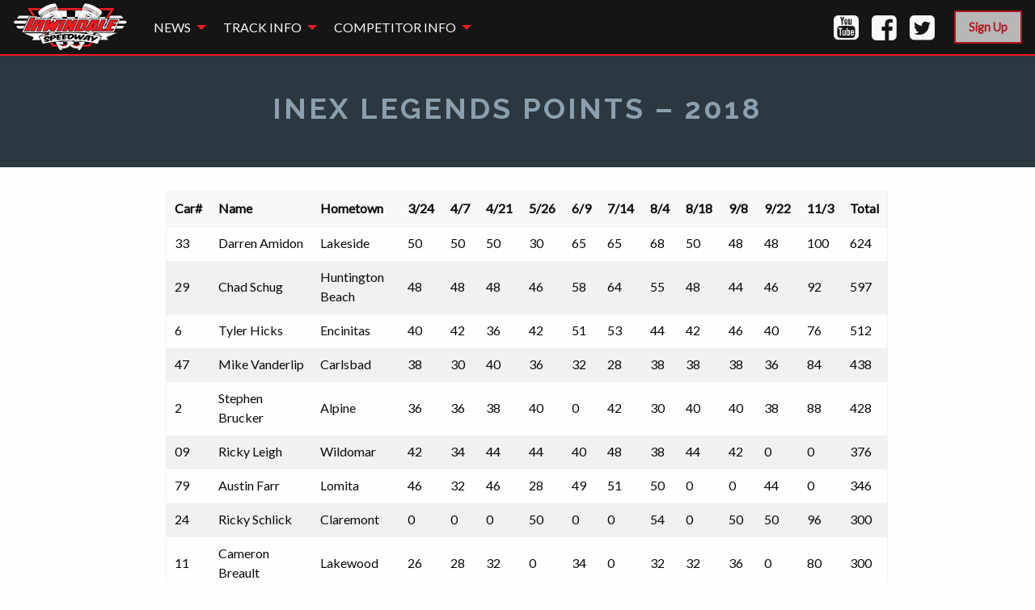

--- FILE ---
content_type: text/html; charset=UTF-8
request_url: https://irwindalespeedway.com/inex-legends-points-2018/
body_size: 9649
content:
<!doctype html>
<html class="no-js" lang="en-US">
  <head>
  <meta charset="utf-8">
  <meta http-equiv="x-ua-compatible" content="ie=edge">
  <meta name="viewport" content="width=device-width, initial-scale=1, shrink-to-fit=no">
  <meta class="foundation-mq">
  <title>INEX Legends Points &#8211; 2018 &#8211; Irwindale Speedway</title>
<meta name='robots' content='max-image-preview:large' />
<link rel='dns-prefetch' href='//www.google.com' />
<link rel='dns-prefetch' href='//www.googletagmanager.com' />
<script type="text/javascript">
window._wpemojiSettings = {"baseUrl":"https:\/\/s.w.org\/images\/core\/emoji\/14.0.0\/72x72\/","ext":".png","svgUrl":"https:\/\/s.w.org\/images\/core\/emoji\/14.0.0\/svg\/","svgExt":".svg","source":{"concatemoji":"https:\/\/irwindalespeedway.com\/wp-includes\/js\/wp-emoji-release.min.js?ver=6.1.9"}};
/*! This file is auto-generated */
!function(e,a,t){var n,r,o,i=a.createElement("canvas"),p=i.getContext&&i.getContext("2d");function s(e,t){var a=String.fromCharCode,e=(p.clearRect(0,0,i.width,i.height),p.fillText(a.apply(this,e),0,0),i.toDataURL());return p.clearRect(0,0,i.width,i.height),p.fillText(a.apply(this,t),0,0),e===i.toDataURL()}function c(e){var t=a.createElement("script");t.src=e,t.defer=t.type="text/javascript",a.getElementsByTagName("head")[0].appendChild(t)}for(o=Array("flag","emoji"),t.supports={everything:!0,everythingExceptFlag:!0},r=0;r<o.length;r++)t.supports[o[r]]=function(e){if(p&&p.fillText)switch(p.textBaseline="top",p.font="600 32px Arial",e){case"flag":return s([127987,65039,8205,9895,65039],[127987,65039,8203,9895,65039])?!1:!s([55356,56826,55356,56819],[55356,56826,8203,55356,56819])&&!s([55356,57332,56128,56423,56128,56418,56128,56421,56128,56430,56128,56423,56128,56447],[55356,57332,8203,56128,56423,8203,56128,56418,8203,56128,56421,8203,56128,56430,8203,56128,56423,8203,56128,56447]);case"emoji":return!s([129777,127995,8205,129778,127999],[129777,127995,8203,129778,127999])}return!1}(o[r]),t.supports.everything=t.supports.everything&&t.supports[o[r]],"flag"!==o[r]&&(t.supports.everythingExceptFlag=t.supports.everythingExceptFlag&&t.supports[o[r]]);t.supports.everythingExceptFlag=t.supports.everythingExceptFlag&&!t.supports.flag,t.DOMReady=!1,t.readyCallback=function(){t.DOMReady=!0},t.supports.everything||(n=function(){t.readyCallback()},a.addEventListener?(a.addEventListener("DOMContentLoaded",n,!1),e.addEventListener("load",n,!1)):(e.attachEvent("onload",n),a.attachEvent("onreadystatechange",function(){"complete"===a.readyState&&t.readyCallback()})),(e=t.source||{}).concatemoji?c(e.concatemoji):e.wpemoji&&e.twemoji&&(c(e.twemoji),c(e.wpemoji)))}(window,document,window._wpemojiSettings);
</script>
<style type="text/css">
img.wp-smiley,
img.emoji {
	display: inline !important;
	border: none !important;
	box-shadow: none !important;
	height: 1em !important;
	width: 1em !important;
	margin: 0 0.07em !important;
	vertical-align: -0.1em !important;
	background: none !important;
	padding: 0 !important;
}
</style>
	<link rel='stylesheet' id='wp-block-library-css' href='https://irwindalespeedway.com/wp-includes/css/dist/block-library/style.min.css?ver=6.1.9' type='text/css' media='all' />
<link rel='stylesheet' id='classic-theme-styles-css' href='https://irwindalespeedway.com/wp-includes/css/classic-themes.min.css?ver=1' type='text/css' media='all' />
<style id='global-styles-inline-css' type='text/css'>
body{--wp--preset--color--black: #000000;--wp--preset--color--cyan-bluish-gray: #abb8c3;--wp--preset--color--white: #ffffff;--wp--preset--color--pale-pink: #f78da7;--wp--preset--color--vivid-red: #cf2e2e;--wp--preset--color--luminous-vivid-orange: #ff6900;--wp--preset--color--luminous-vivid-amber: #fcb900;--wp--preset--color--light-green-cyan: #7bdcb5;--wp--preset--color--vivid-green-cyan: #00d084;--wp--preset--color--pale-cyan-blue: #8ed1fc;--wp--preset--color--vivid-cyan-blue: #0693e3;--wp--preset--color--vivid-purple: #9b51e0;--wp--preset--gradient--vivid-cyan-blue-to-vivid-purple: linear-gradient(135deg,rgba(6,147,227,1) 0%,rgb(155,81,224) 100%);--wp--preset--gradient--light-green-cyan-to-vivid-green-cyan: linear-gradient(135deg,rgb(122,220,180) 0%,rgb(0,208,130) 100%);--wp--preset--gradient--luminous-vivid-amber-to-luminous-vivid-orange: linear-gradient(135deg,rgba(252,185,0,1) 0%,rgba(255,105,0,1) 100%);--wp--preset--gradient--luminous-vivid-orange-to-vivid-red: linear-gradient(135deg,rgba(255,105,0,1) 0%,rgb(207,46,46) 100%);--wp--preset--gradient--very-light-gray-to-cyan-bluish-gray: linear-gradient(135deg,rgb(238,238,238) 0%,rgb(169,184,195) 100%);--wp--preset--gradient--cool-to-warm-spectrum: linear-gradient(135deg,rgb(74,234,220) 0%,rgb(151,120,209) 20%,rgb(207,42,186) 40%,rgb(238,44,130) 60%,rgb(251,105,98) 80%,rgb(254,248,76) 100%);--wp--preset--gradient--blush-light-purple: linear-gradient(135deg,rgb(255,206,236) 0%,rgb(152,150,240) 100%);--wp--preset--gradient--blush-bordeaux: linear-gradient(135deg,rgb(254,205,165) 0%,rgb(254,45,45) 50%,rgb(107,0,62) 100%);--wp--preset--gradient--luminous-dusk: linear-gradient(135deg,rgb(255,203,112) 0%,rgb(199,81,192) 50%,rgb(65,88,208) 100%);--wp--preset--gradient--pale-ocean: linear-gradient(135deg,rgb(255,245,203) 0%,rgb(182,227,212) 50%,rgb(51,167,181) 100%);--wp--preset--gradient--electric-grass: linear-gradient(135deg,rgb(202,248,128) 0%,rgb(113,206,126) 100%);--wp--preset--gradient--midnight: linear-gradient(135deg,rgb(2,3,129) 0%,rgb(40,116,252) 100%);--wp--preset--duotone--dark-grayscale: url('#wp-duotone-dark-grayscale');--wp--preset--duotone--grayscale: url('#wp-duotone-grayscale');--wp--preset--duotone--purple-yellow: url('#wp-duotone-purple-yellow');--wp--preset--duotone--blue-red: url('#wp-duotone-blue-red');--wp--preset--duotone--midnight: url('#wp-duotone-midnight');--wp--preset--duotone--magenta-yellow: url('#wp-duotone-magenta-yellow');--wp--preset--duotone--purple-green: url('#wp-duotone-purple-green');--wp--preset--duotone--blue-orange: url('#wp-duotone-blue-orange');--wp--preset--font-size--small: 13px;--wp--preset--font-size--medium: 20px;--wp--preset--font-size--large: 36px;--wp--preset--font-size--x-large: 42px;--wp--preset--spacing--20: 0.44rem;--wp--preset--spacing--30: 0.67rem;--wp--preset--spacing--40: 1rem;--wp--preset--spacing--50: 1.5rem;--wp--preset--spacing--60: 2.25rem;--wp--preset--spacing--70: 3.38rem;--wp--preset--spacing--80: 5.06rem;}:where(.is-layout-flex){gap: 0.5em;}body .is-layout-flow > .alignleft{float: left;margin-inline-start: 0;margin-inline-end: 2em;}body .is-layout-flow > .alignright{float: right;margin-inline-start: 2em;margin-inline-end: 0;}body .is-layout-flow > .aligncenter{margin-left: auto !important;margin-right: auto !important;}body .is-layout-constrained > .alignleft{float: left;margin-inline-start: 0;margin-inline-end: 2em;}body .is-layout-constrained > .alignright{float: right;margin-inline-start: 2em;margin-inline-end: 0;}body .is-layout-constrained > .aligncenter{margin-left: auto !important;margin-right: auto !important;}body .is-layout-constrained > :where(:not(.alignleft):not(.alignright):not(.alignfull)){max-width: var(--wp--style--global--content-size);margin-left: auto !important;margin-right: auto !important;}body .is-layout-constrained > .alignwide{max-width: var(--wp--style--global--wide-size);}body .is-layout-flex{display: flex;}body .is-layout-flex{flex-wrap: wrap;align-items: center;}body .is-layout-flex > *{margin: 0;}:where(.wp-block-columns.is-layout-flex){gap: 2em;}.has-black-color{color: var(--wp--preset--color--black) !important;}.has-cyan-bluish-gray-color{color: var(--wp--preset--color--cyan-bluish-gray) !important;}.has-white-color{color: var(--wp--preset--color--white) !important;}.has-pale-pink-color{color: var(--wp--preset--color--pale-pink) !important;}.has-vivid-red-color{color: var(--wp--preset--color--vivid-red) !important;}.has-luminous-vivid-orange-color{color: var(--wp--preset--color--luminous-vivid-orange) !important;}.has-luminous-vivid-amber-color{color: var(--wp--preset--color--luminous-vivid-amber) !important;}.has-light-green-cyan-color{color: var(--wp--preset--color--light-green-cyan) !important;}.has-vivid-green-cyan-color{color: var(--wp--preset--color--vivid-green-cyan) !important;}.has-pale-cyan-blue-color{color: var(--wp--preset--color--pale-cyan-blue) !important;}.has-vivid-cyan-blue-color{color: var(--wp--preset--color--vivid-cyan-blue) !important;}.has-vivid-purple-color{color: var(--wp--preset--color--vivid-purple) !important;}.has-black-background-color{background-color: var(--wp--preset--color--black) !important;}.has-cyan-bluish-gray-background-color{background-color: var(--wp--preset--color--cyan-bluish-gray) !important;}.has-white-background-color{background-color: var(--wp--preset--color--white) !important;}.has-pale-pink-background-color{background-color: var(--wp--preset--color--pale-pink) !important;}.has-vivid-red-background-color{background-color: var(--wp--preset--color--vivid-red) !important;}.has-luminous-vivid-orange-background-color{background-color: var(--wp--preset--color--luminous-vivid-orange) !important;}.has-luminous-vivid-amber-background-color{background-color: var(--wp--preset--color--luminous-vivid-amber) !important;}.has-light-green-cyan-background-color{background-color: var(--wp--preset--color--light-green-cyan) !important;}.has-vivid-green-cyan-background-color{background-color: var(--wp--preset--color--vivid-green-cyan) !important;}.has-pale-cyan-blue-background-color{background-color: var(--wp--preset--color--pale-cyan-blue) !important;}.has-vivid-cyan-blue-background-color{background-color: var(--wp--preset--color--vivid-cyan-blue) !important;}.has-vivid-purple-background-color{background-color: var(--wp--preset--color--vivid-purple) !important;}.has-black-border-color{border-color: var(--wp--preset--color--black) !important;}.has-cyan-bluish-gray-border-color{border-color: var(--wp--preset--color--cyan-bluish-gray) !important;}.has-white-border-color{border-color: var(--wp--preset--color--white) !important;}.has-pale-pink-border-color{border-color: var(--wp--preset--color--pale-pink) !important;}.has-vivid-red-border-color{border-color: var(--wp--preset--color--vivid-red) !important;}.has-luminous-vivid-orange-border-color{border-color: var(--wp--preset--color--luminous-vivid-orange) !important;}.has-luminous-vivid-amber-border-color{border-color: var(--wp--preset--color--luminous-vivid-amber) !important;}.has-light-green-cyan-border-color{border-color: var(--wp--preset--color--light-green-cyan) !important;}.has-vivid-green-cyan-border-color{border-color: var(--wp--preset--color--vivid-green-cyan) !important;}.has-pale-cyan-blue-border-color{border-color: var(--wp--preset--color--pale-cyan-blue) !important;}.has-vivid-cyan-blue-border-color{border-color: var(--wp--preset--color--vivid-cyan-blue) !important;}.has-vivid-purple-border-color{border-color: var(--wp--preset--color--vivid-purple) !important;}.has-vivid-cyan-blue-to-vivid-purple-gradient-background{background: var(--wp--preset--gradient--vivid-cyan-blue-to-vivid-purple) !important;}.has-light-green-cyan-to-vivid-green-cyan-gradient-background{background: var(--wp--preset--gradient--light-green-cyan-to-vivid-green-cyan) !important;}.has-luminous-vivid-amber-to-luminous-vivid-orange-gradient-background{background: var(--wp--preset--gradient--luminous-vivid-amber-to-luminous-vivid-orange) !important;}.has-luminous-vivid-orange-to-vivid-red-gradient-background{background: var(--wp--preset--gradient--luminous-vivid-orange-to-vivid-red) !important;}.has-very-light-gray-to-cyan-bluish-gray-gradient-background{background: var(--wp--preset--gradient--very-light-gray-to-cyan-bluish-gray) !important;}.has-cool-to-warm-spectrum-gradient-background{background: var(--wp--preset--gradient--cool-to-warm-spectrum) !important;}.has-blush-light-purple-gradient-background{background: var(--wp--preset--gradient--blush-light-purple) !important;}.has-blush-bordeaux-gradient-background{background: var(--wp--preset--gradient--blush-bordeaux) !important;}.has-luminous-dusk-gradient-background{background: var(--wp--preset--gradient--luminous-dusk) !important;}.has-pale-ocean-gradient-background{background: var(--wp--preset--gradient--pale-ocean) !important;}.has-electric-grass-gradient-background{background: var(--wp--preset--gradient--electric-grass) !important;}.has-midnight-gradient-background{background: var(--wp--preset--gradient--midnight) !important;}.has-small-font-size{font-size: var(--wp--preset--font-size--small) !important;}.has-medium-font-size{font-size: var(--wp--preset--font-size--medium) !important;}.has-large-font-size{font-size: var(--wp--preset--font-size--large) !important;}.has-x-large-font-size{font-size: var(--wp--preset--font-size--x-large) !important;}
.wp-block-navigation a:where(:not(.wp-element-button)){color: inherit;}
:where(.wp-block-columns.is-layout-flex){gap: 2em;}
.wp-block-pullquote{font-size: 1.5em;line-height: 1.6;}
</style>
<link rel='stylesheet' id='ctct_form_styles-css' href='https://irwindalespeedway.com/wp-content/plugins/constant-contact-forms/assets/css/style.css?ver=1.14.0' type='text/css' media='all' />
<link rel='stylesheet' id='sage/main.css-css' href='https://irwindalespeedway.com/wp-content/themes/irwindale/dist/styles/main_d605b53e.css' type='text/css' media='all' />
<script type='text/javascript' src='https://irwindalespeedway.com/wp-includes/js/jquery/jquery.min.js?ver=3.6.1' id='jquery-core-js'></script>
<script type='text/javascript' src='https://irwindalespeedway.com/wp-includes/js/jquery/jquery-migrate.min.js?ver=3.3.2' id='jquery-migrate-js'></script>

<!-- Google Analytics snippet added by Site Kit -->
<script type='text/javascript' src='https://www.googletagmanager.com/gtag/js?id=UA-217434211-1' id='google_gtagjs-js' async></script>
<script type='text/javascript' id='google_gtagjs-js-after'>
window.dataLayer = window.dataLayer || [];function gtag(){dataLayer.push(arguments);}
gtag('set', 'linker', {"domains":["irwindalespeedway.com"]} );
gtag("js", new Date());
gtag("set", "developer_id.dZTNiMT", true);
gtag("config", "UA-217434211-1", {"anonymize_ip":true});
gtag("config", "G-2X8XSRJ0C1");
</script>

<!-- End Google Analytics snippet added by Site Kit -->
<link rel="https://api.w.org/" href="https://irwindalespeedway.com/wp-json/" /><link rel="alternate" type="application/json" href="https://irwindalespeedway.com/wp-json/wp/v2/pages/218" /><link rel="EditURI" type="application/rsd+xml" title="RSD" href="https://irwindalespeedway.com/xmlrpc.php?rsd" />
<link rel="wlwmanifest" type="application/wlwmanifest+xml" href="https://irwindalespeedway.com/wp-includes/wlwmanifest.xml" />
<meta name="generator" content="WordPress 6.1.9" />
<link rel="canonical" href="https://irwindalespeedway.com/inex-legends-points-2018/" />
<link rel='shortlink' href='https://irwindalespeedway.com/?p=218' />
<link rel="alternate" type="application/json+oembed" href="https://irwindalespeedway.com/wp-json/oembed/1.0/embed?url=https%3A%2F%2Firwindalespeedway.com%2Finex-legends-points-2018%2F" />
<link rel="alternate" type="text/xml+oembed" href="https://irwindalespeedway.com/wp-json/oembed/1.0/embed?url=https%3A%2F%2Firwindalespeedway.com%2Finex-legends-points-2018%2F&#038;format=xml" />
<meta name="generator" content="Site Kit by Google 1.93.0" />
<!-- Google Tag Manager snippet added by Site Kit -->
<script type="text/javascript">
			( function( w, d, s, l, i ) {
				w[l] = w[l] || [];
				w[l].push( {'gtm.start': new Date().getTime(), event: 'gtm.js'} );
				var f = d.getElementsByTagName( s )[0],
					j = d.createElement( s ), dl = l != 'dataLayer' ? '&l=' + l : '';
				j.async = true;
				j.src = 'https://www.googletagmanager.com/gtm.js?id=' + i + dl;
				f.parentNode.insertBefore( j, f );
			} )( window, document, 'script', 'dataLayer', 'GTM-MGZC8D3' );
			
</script>

<!-- End Google Tag Manager snippet added by Site Kit -->
<link rel="icon" href="https://irwindalespeedway.com/wp-content/uploads/2020/12/cropped-WebsiteIcon-32x32.jpg" sizes="32x32" />
<link rel="icon" href="https://irwindalespeedway.com/wp-content/uploads/2020/12/cropped-WebsiteIcon-192x192.jpg" sizes="192x192" />
<link rel="apple-touch-icon" href="https://irwindalespeedway.com/wp-content/uploads/2020/12/cropped-WebsiteIcon-180x180.jpg" />
<meta name="msapplication-TileImage" content="https://irwindalespeedway.com/wp-content/uploads/2020/12/cropped-WebsiteIcon-270x270.jpg" />
		<style type="text/css" id="wp-custom-css">
			.slick-slide {
	height: auto; }

.hero__slide .hero__full-screen .hero__content .hero__cta {
    border-width: 3px;
    margin-top: -78px;
}
	.button.hollow, .button.hollow.disabled, .button.hollow.disabled:focus, .button.hollow.disabled:hover, .button.hollow:focus, .button.hollow:hover, .button.hollow[disabled], .button.hollow[disabled]:focus, .button.hollow[disabled]:hover, .comment-form input.hollow.disabled:focus[type=submit], .comment-form input.hollow.disabled:hover[type=submit], .comment-form input.hollow.disabled[type=submit], .comment-form input.hollow:focus[type=submit], .comment-form input.hollow:hover[type=submit], .comment-form input.hollow[disabled]:focus[type=submit], .comment-form input.hollow[disabled]:hover[type=submit], .comment-form input.hollow[disabled][type=submit], .comment-form input.hollow[type=submit], .search-form .hollow.disabled.search-submit, .search-form .hollow.disabled.search-submit:focus, .search-form .hollow.disabled.search-submit:hover, .search-form .hollow.search-submit, .search-form .hollow.search-submit:focus, .search-form .hollow.search-submit:hover, .search-form .hollow.search-submit[disabled], .search-form .hollow.search-submit[disabled]:focus, .search-form .hollow.search-submit[disabled]:hover {
    background-color: #fefefe;
    opacity: 70%;
}

.button.large, .comment-form input.large[type=submit], .search-form .large.search-submit {
    font-size: 1.50rem;
    font-weight: 500;
}
.button.hollow, .comment-form input.hollow[type=submit], .search-form .hollow.search-submit {
    border: 2px solid #0a0a0a;
    color: #0a0a0a;
	font-weight: 900;
}

.card {
    background: #fefefe;
    border: 5px solid #e6e6e6;
    border-radius: 0;
    -webkit-box-shadow: none;
    box-shadow: none;
    color: #0a0a0a;
    display: -webkit-box;
    display: -ms-flexbox;
    display: flex;
    -webkit-box-orient: vertical;
    -webkit-box-direction: normal;
    -ms-flex-direction: column;
    flex-direction: column;
    -webkit-box-flex: 1;
    -ms-flex-positive: 1;
    flex-grow: 1;
    margin-bottom: 1rem;
    overflow: hidden;
}

element.style {
    height: auto;
}

.hero__slide .hero__full-screen .hero__scroll {
    width: 1px;
}
		</style>
		</head>
  <body class="page-template-default page page-id-218 ctct-irwindale/resources inex-legends-points-2018 app-data index-data singular-data page-data page-218-data page-inex-legends-points-2018-data">

    <div class="off-canvas-wrapper">
      <div class="off-canvas position-left" id="off-canvas" data-off-canvas>
	<ul id="menu-main-navigation" class="vertical menu accordion-menu mobile-menu" data-accordion-menu><li id="menu-item-4502" class="menu-item menu-item-type-post_type menu-item-object-page menu-item-has-children menu-item-4502"><a href="https://irwindalespeedway.com/news/">News</a>
<ul class="vertical menu">
	<li id="menu-item-137" class="menu-item menu-item-type-post_type menu-item-object-page menu-item-137"><a href="https://irwindalespeedway.com/news/">News / Announcements</a></li>
	<li id="menu-item-372" class="menu-item menu-item-type-taxonomy menu-item-object-category menu-item-372"><a href="https://irwindalespeedway.com/topics/speedwaycompnews/">Speedway Competition Updates</a></li>
	<li id="menu-item-776" class="menu-item menu-item-type-taxonomy menu-item-object-category menu-item-776"><a href="https://irwindalespeedway.com/topics/dragstripcompnews/">Dragstrip Competition Updates</a></li>
</ul>
</li>
<li id="menu-item-166" class="menu-item menu-item-type-custom menu-item-object-custom menu-item-has-children menu-item-166"><a href="#">Track Info</a>
<ul class="vertical menu">
	<li id="menu-item-2287" class="menu-item menu-item-type-post_type menu-item-object-page menu-item-2287"><a href="https://irwindalespeedway.com/track-info/">Speedway Info</a></li>
	<li id="menu-item-2311" class="menu-item menu-item-type-post_type menu-item-object-page menu-item-2311"><a href="https://irwindalespeedway.com/irwindale-dragstrip/">Dragstrip Info</a></li>
	<li id="menu-item-149" class="menu-item menu-item-type-post_type menu-item-object-page menu-item-149"><a href="https://irwindalespeedway.com/entertainment-industry/">Entertainment Industry</a></li>
</ul>
</li>
<li id="menu-item-2316" class="menu-item menu-item-type-custom menu-item-object-custom current-menu-ancestor menu-item-has-children menu-item-2316"><a href="#">Competitor Info</a>
<ul class="vertical menu">
	<li id="menu-item-483" class="menu-item menu-item-type-post_type menu-item-object-page menu-item-has-children menu-item-483"><a href="https://irwindalespeedway.com/irwindale-dragstrip/">Irwindale Dragstrip</a>
	<ul class="vertical menu">
		<li id="menu-item-486" class="menu-item menu-item-type-post_type menu-item-object-page menu-item-has-children menu-item-486"><a href="https://irwindalespeedway.com/summit-et-series/">Summit E.T. Series</a>
		<ul class="vertical menu">
			<li id="menu-item-6927" class="menu-item menu-item-type-post_type menu-item-object-page menu-item-6927"><a href="https://irwindalespeedway.com/2024-summit-e-t-points/">2024 Summit E.T. Points</a></li>
			<li id="menu-item-6043" class="menu-item menu-item-type-post_type menu-item-object-page menu-item-6043"><a href="https://irwindalespeedway.com/2023-summit-e-t-points/">2023 Summit E.T. Points</a></li>
			<li id="menu-item-6042" class="menu-item menu-item-type-custom menu-item-object-custom menu-item-has-children menu-item-6042"><a href="https://www.irwindalespeedway.com">2022 Summit E.T. Series</a>
			<ul class="vertical menu">
				<li id="menu-item-4931" class="menu-item menu-item-type-post_type menu-item-object-page menu-item-4931"><a href="https://irwindalespeedway.com/2022-pro-bike/">2022 Pro Bike</a></li>
				<li id="menu-item-4932" class="menu-item menu-item-type-post_type menu-item-object-page menu-item-4932"><a href="https://irwindalespeedway.com/2022-super-pro/">2022 Super Pro</a></li>
				<li id="menu-item-4933" class="menu-item menu-item-type-post_type menu-item-object-page menu-item-4933"><a href="https://irwindalespeedway.com/2022-sportsman/">2022 Sportsman</a></li>
				<li id="menu-item-4934" class="menu-item menu-item-type-post_type menu-item-object-page menu-item-4934"><a href="https://irwindalespeedway.com/2022-pro/">2022 Pro</a></li>
			</ul>
</li>
			<li id="menu-item-4935" class="menu-item menu-item-type-custom menu-item-object-custom menu-item-has-children menu-item-4935"><a href="https://www.irwindalespeedway.com">2021 Summit E.T. Standings</a>
			<ul class="vertical menu">
				<li id="menu-item-3442" class="menu-item menu-item-type-post_type menu-item-object-page menu-item-3442"><a href="https://irwindalespeedway.com/2021-pro-bike-standings/">2021 Pro Bike Standings</a></li>
				<li id="menu-item-3444" class="menu-item menu-item-type-post_type menu-item-object-page menu-item-3444"><a href="https://irwindalespeedway.com/2021-pro-standings/">2021 Pro Standings</a></li>
				<li id="menu-item-3443" class="menu-item menu-item-type-post_type menu-item-object-page menu-item-3443"><a href="https://irwindalespeedway.com/2021-sportsman-standings/">2021 Sportsman Standings</a></li>
				<li id="menu-item-3445" class="menu-item menu-item-type-post_type menu-item-object-page menu-item-3445"><a href="https://irwindalespeedway.com/2021-super-pro-standings/">2021 Super Pro Standings</a></li>
			</ul>
</li>
			<li id="menu-item-3441" class="menu-item menu-item-type-custom menu-item-object-custom menu-item-has-children menu-item-3441"><a href="http://www.irwindalespeedway.com">2020 Summit E.T. Series Standings</a>
			<ul class="vertical menu">
				<li id="menu-item-2731" class="menu-item menu-item-type-post_type menu-item-object-page menu-item-2731"><a href="https://irwindalespeedway.com/2020-super-pro-standings/">2020 Super Pro Standings</a></li>
				<li id="menu-item-2734" class="menu-item menu-item-type-post_type menu-item-object-page menu-item-2734"><a href="https://irwindalespeedway.com/2020-pro-bike-standings/">2020 Pro Bike Standings</a></li>
				<li id="menu-item-2733" class="menu-item menu-item-type-post_type menu-item-object-page menu-item-2733"><a href="https://irwindalespeedway.com/2020-pro-standings/">2020 Pro Standings</a></li>
				<li id="menu-item-2732" class="menu-item menu-item-type-post_type menu-item-object-page menu-item-2732"><a href="https://irwindalespeedway.com/2020-sportsman-standings/">2020 Sportsman Standings</a></li>
			</ul>
</li>
			<li id="menu-item-2722" class="menu-item menu-item-type-custom menu-item-object-custom menu-item-has-children menu-item-2722"><a href="http://www.irwindalespeedway.com">2019 Summit ET Series Points</a>
			<ul class="vertical menu">
				<li id="menu-item-1735" class="menu-item menu-item-type-post_type menu-item-object-page menu-item-1735"><a href="https://irwindalespeedway.com/2019-pro/">2019 Pro</a></li>
				<li id="menu-item-1734" class="menu-item menu-item-type-post_type menu-item-object-page menu-item-1734"><a href="https://irwindalespeedway.com/2019-motorcycle/">2019 Motorcycle</a></li>
				<li id="menu-item-1736" class="menu-item menu-item-type-post_type menu-item-object-page menu-item-1736"><a href="https://irwindalespeedway.com/2019-sportsman/">2019 Sportsman</a></li>
				<li id="menu-item-1737" class="menu-item menu-item-type-post_type menu-item-object-page menu-item-1737"><a href="https://irwindalespeedway.com/2019-super-pro/">2019 Super Pro</a></li>
			</ul>
</li>
			<li id="menu-item-1738" class="menu-item menu-item-type-taxonomy menu-item-object-category menu-item-has-children menu-item-1738"><a href="https://irwindalespeedway.com/topics/dragstripcompnews/2018-summit-et-series/">2018 &#8211; Summit ET Series</a>
			<ul class="vertical menu">
				<li id="menu-item-547" class="menu-item menu-item-type-post_type menu-item-object-page menu-item-547"><a href="https://irwindalespeedway.com/summit-et-pro-bike/">SUMMIT ET – PRO BIKE</a></li>
				<li id="menu-item-542" class="menu-item menu-item-type-post_type menu-item-object-page menu-item-542"><a href="https://irwindalespeedway.com/summit-et-super-pro/">SUMMIT ET – SUPER PRO</a></li>
				<li id="menu-item-543" class="menu-item menu-item-type-post_type menu-item-object-page menu-item-543"><a href="https://irwindalespeedway.com/summit-et-pro/">SUMMIT ET  – PRO</a></li>
				<li id="menu-item-544" class="menu-item menu-item-type-post_type menu-item-object-page menu-item-544"><a href="https://irwindalespeedway.com/summit-et-sportsman/">SUMMIT ET  – Sportsman</a></li>
			</ul>
</li>
		</ul>
</li>
		<li id="menu-item-530" class="menu-item menu-item-type-post_type menu-item-object-page menu-item-has-children menu-item-530"><a href="https://irwindalespeedway.com/junior-dragster-2019-points-standings/">Junior Dragster Series</a>
		<ul class="vertical menu">
			<li id="menu-item-4958" class="menu-item menu-item-type-post_type menu-item-object-page menu-item-4958"><a href="https://irwindalespeedway.com/2022-group-1/">2022 Group 1</a></li>
			<li id="menu-item-4957" class="menu-item menu-item-type-post_type menu-item-object-page menu-item-4957"><a href="https://irwindalespeedway.com/2022-group-2/">2022 Group 2</a></li>
			<li id="menu-item-4956" class="menu-item menu-item-type-post_type menu-item-object-page menu-item-4956"><a href="https://irwindalespeedway.com/2022-group-3/">2022 Group 3</a></li>
			<li id="menu-item-4955" class="menu-item menu-item-type-post_type menu-item-object-page menu-item-4955"><a href="https://irwindalespeedway.com/2022-group-4/">2022 Group 4</a></li>
			<li id="menu-item-4954" class="menu-item menu-item-type-post_type menu-item-object-page menu-item-4954"><a href="https://irwindalespeedway.com/2022-junior-comp/">2022 Junior Comp</a></li>
			<li id="menu-item-1765" class="menu-item menu-item-type-post_type menu-item-object-page menu-item-has-children menu-item-1765"><a href="https://irwindalespeedway.com/2018-junior-dragster-points/">2018 Junior Dragster Points</a>
			<ul class="vertical menu">
				<li id="menu-item-529" class="menu-item menu-item-type-post_type menu-item-object-page menu-item-529"><a href="https://irwindalespeedway.com/jr-dragsters-group-1/">Jr Dragsters – Group 1</a></li>
				<li id="menu-item-531" class="menu-item menu-item-type-post_type menu-item-object-page menu-item-531"><a href="https://irwindalespeedway.com/jr-dragsters-group-2/">Jr Dragsters  – Group 2</a></li>
				<li id="menu-item-528" class="menu-item menu-item-type-post_type menu-item-object-page menu-item-528"><a href="https://irwindalespeedway.com/jr-dragsters-group-3-4/">Jr Dragsters – Group 3/4</a></li>
				<li id="menu-item-527" class="menu-item menu-item-type-post_type menu-item-object-page menu-item-527"><a href="https://irwindalespeedway.com/jr-drags-jr-comp/">Jr Drags – Jr Comp</a></li>
			</ul>
</li>
		</ul>
</li>
	</ul>
</li>
	<li id="menu-item-2310" class="menu-item menu-item-type-post_type menu-item-object-page current-menu-ancestor current_page_ancestor menu-item-has-children menu-item-2310"><a href="https://irwindalespeedway.com/track-info/">Irwindale Speedway</a>
	<ul class="vertical menu">
		<li id="menu-item-6010" class="menu-item menu-item-type-custom menu-item-object-custom current-menu-ancestor menu-item-has-children menu-item-6010"><a href="https://www.myracepass.com/tracks/1905/points">Championship Standings</a>
		<ul class="vertical menu">
			<li id="menu-item-6015" class="menu-item menu-item-type-custom menu-item-object-custom menu-item-6015"><a href="https://www.myracepass.com/tracks/1905/points">2024 NASCAR Points Standings</a></li>
			<li id="menu-item-6011" class="menu-item menu-item-type-post_type menu-item-object-page current-menu-ancestor current_page_ancestor menu-item-has-children menu-item-6011"><a href="https://irwindalespeedway.com/division-points-standings/">Previous Years Points</a>
			<ul class="vertical menu">
				<li id="menu-item-6008" class="menu-item menu-item-type-custom menu-item-object-custom menu-item-6008"><a href="https://ds">2022</a></li>
				<li id="menu-item-3509" class="menu-item menu-item-type-custom menu-item-object-custom menu-item-3509"><a href="http://www.irwindalespeedway.com">2021</a></li>
				<li id="menu-item-2773" class="menu-item menu-item-type-custom menu-item-object-custom menu-item-home menu-item-2773"><a href="http://irwindalespeedway.com">2020</a></li>
				<li id="menu-item-2491" class="menu-item menu-item-type-custom menu-item-object-custom menu-item-2491"><a href="http://.">2019</a></li>
				<li id="menu-item-1251" class="menu-item menu-item-type-post_type menu-item-object-page current-menu-ancestor current-menu-parent current_page_parent current_page_ancestor menu-item-1251"><a href="https://irwindalespeedway.com/2018-2/">2018</a></li>
			</ul>
</li>
		</ul>
</li>
		<li id="menu-item-5999" class="menu-item menu-item-type-custom menu-item-object-custom menu-item-5999"><a href="https://www.myracepass.com/tracks/1905/schedule">Race Results</a></li>
	</ul>
</li>
</ul>
</li>
</ul></div>
      <div class="off-canvas-content" data-off-canvas-content>

                <div class="top-bar" id="top-bar-menu">
	<div class="top-bar-left show-for-medium">
		<ul class="menu">
      <li class="brand"><a href="https://irwindalespeedway.com"><img src="https://irwindalespeedway.com/wp-content/themes/irwindale/dist/images/ui/logo_6a28a422.png" alt="Irwindale Speedway Logo"></a></li>
        <ul id="menu-main-navigation-1" class="medium-horizontal menu" data-responsive-menu="accordion medium-dropdown"><li class="menu-item menu-item-type-post_type menu-item-object-page menu-item-has-children menu-item-4502"><a href="https://irwindalespeedway.com/news/">News</a>
<ul class="menu">
	<li class="menu-item menu-item-type-post_type menu-item-object-page menu-item-137"><a href="https://irwindalespeedway.com/news/">News / Announcements</a></li>
	<li class="menu-item menu-item-type-taxonomy menu-item-object-category menu-item-372"><a href="https://irwindalespeedway.com/topics/speedwaycompnews/">Speedway Competition Updates</a></li>
	<li class="menu-item menu-item-type-taxonomy menu-item-object-category menu-item-776"><a href="https://irwindalespeedway.com/topics/dragstripcompnews/">Dragstrip Competition Updates</a></li>
</ul>
</li>
<li class="menu-item menu-item-type-custom menu-item-object-custom menu-item-has-children menu-item-166"><a href="#">Track Info</a>
<ul class="menu">
	<li class="menu-item menu-item-type-post_type menu-item-object-page menu-item-2287"><a href="https://irwindalespeedway.com/track-info/">Speedway Info</a></li>
	<li class="menu-item menu-item-type-post_type menu-item-object-page menu-item-2311"><a href="https://irwindalespeedway.com/irwindale-dragstrip/">Dragstrip Info</a></li>
	<li class="menu-item menu-item-type-post_type menu-item-object-page menu-item-149"><a href="https://irwindalespeedway.com/entertainment-industry/">Entertainment Industry</a></li>
</ul>
</li>
<li class="menu-item menu-item-type-custom menu-item-object-custom current-menu-ancestor menu-item-has-children menu-item-2316"><a href="#">Competitor Info</a>
<ul class="menu">
	<li class="menu-item menu-item-type-post_type menu-item-object-page menu-item-has-children menu-item-483"><a href="https://irwindalespeedway.com/irwindale-dragstrip/">Irwindale Dragstrip</a>
	<ul class="menu">
		<li class="menu-item menu-item-type-post_type menu-item-object-page menu-item-has-children menu-item-486"><a href="https://irwindalespeedway.com/summit-et-series/">Summit E.T. Series</a>
		<ul class="menu">
			<li class="menu-item menu-item-type-post_type menu-item-object-page menu-item-6927"><a href="https://irwindalespeedway.com/2024-summit-e-t-points/">2024 Summit E.T. Points</a></li>
			<li class="menu-item menu-item-type-post_type menu-item-object-page menu-item-6043"><a href="https://irwindalespeedway.com/2023-summit-e-t-points/">2023 Summit E.T. Points</a></li>
			<li class="menu-item menu-item-type-custom menu-item-object-custom menu-item-has-children menu-item-6042"><a href="https://www.irwindalespeedway.com">2022 Summit E.T. Series</a>
			<ul class="menu">
				<li class="menu-item menu-item-type-post_type menu-item-object-page menu-item-4931"><a href="https://irwindalespeedway.com/2022-pro-bike/">2022 Pro Bike</a></li>
				<li class="menu-item menu-item-type-post_type menu-item-object-page menu-item-4932"><a href="https://irwindalespeedway.com/2022-super-pro/">2022 Super Pro</a></li>
				<li class="menu-item menu-item-type-post_type menu-item-object-page menu-item-4933"><a href="https://irwindalespeedway.com/2022-sportsman/">2022 Sportsman</a></li>
				<li class="menu-item menu-item-type-post_type menu-item-object-page menu-item-4934"><a href="https://irwindalespeedway.com/2022-pro/">2022 Pro</a></li>
			</ul>
</li>
			<li class="menu-item menu-item-type-custom menu-item-object-custom menu-item-has-children menu-item-4935"><a href="https://www.irwindalespeedway.com">2021 Summit E.T. Standings</a>
			<ul class="menu">
				<li class="menu-item menu-item-type-post_type menu-item-object-page menu-item-3442"><a href="https://irwindalespeedway.com/2021-pro-bike-standings/">2021 Pro Bike Standings</a></li>
				<li class="menu-item menu-item-type-post_type menu-item-object-page menu-item-3444"><a href="https://irwindalespeedway.com/2021-pro-standings/">2021 Pro Standings</a></li>
				<li class="menu-item menu-item-type-post_type menu-item-object-page menu-item-3443"><a href="https://irwindalespeedway.com/2021-sportsman-standings/">2021 Sportsman Standings</a></li>
				<li class="menu-item menu-item-type-post_type menu-item-object-page menu-item-3445"><a href="https://irwindalespeedway.com/2021-super-pro-standings/">2021 Super Pro Standings</a></li>
			</ul>
</li>
			<li class="menu-item menu-item-type-custom menu-item-object-custom menu-item-has-children menu-item-3441"><a href="http://www.irwindalespeedway.com">2020 Summit E.T. Series Standings</a>
			<ul class="menu">
				<li class="menu-item menu-item-type-post_type menu-item-object-page menu-item-2731"><a href="https://irwindalespeedway.com/2020-super-pro-standings/">2020 Super Pro Standings</a></li>
				<li class="menu-item menu-item-type-post_type menu-item-object-page menu-item-2734"><a href="https://irwindalespeedway.com/2020-pro-bike-standings/">2020 Pro Bike Standings</a></li>
				<li class="menu-item menu-item-type-post_type menu-item-object-page menu-item-2733"><a href="https://irwindalespeedway.com/2020-pro-standings/">2020 Pro Standings</a></li>
				<li class="menu-item menu-item-type-post_type menu-item-object-page menu-item-2732"><a href="https://irwindalespeedway.com/2020-sportsman-standings/">2020 Sportsman Standings</a></li>
			</ul>
</li>
			<li class="menu-item menu-item-type-custom menu-item-object-custom menu-item-has-children menu-item-2722"><a href="http://www.irwindalespeedway.com">2019 Summit ET Series Points</a>
			<ul class="menu">
				<li class="menu-item menu-item-type-post_type menu-item-object-page menu-item-1735"><a href="https://irwindalespeedway.com/2019-pro/">2019 Pro</a></li>
				<li class="menu-item menu-item-type-post_type menu-item-object-page menu-item-1734"><a href="https://irwindalespeedway.com/2019-motorcycle/">2019 Motorcycle</a></li>
				<li class="menu-item menu-item-type-post_type menu-item-object-page menu-item-1736"><a href="https://irwindalespeedway.com/2019-sportsman/">2019 Sportsman</a></li>
				<li class="menu-item menu-item-type-post_type menu-item-object-page menu-item-1737"><a href="https://irwindalespeedway.com/2019-super-pro/">2019 Super Pro</a></li>
			</ul>
</li>
			<li class="menu-item menu-item-type-taxonomy menu-item-object-category menu-item-has-children menu-item-1738"><a href="https://irwindalespeedway.com/topics/dragstripcompnews/2018-summit-et-series/">2018 &#8211; Summit ET Series</a>
			<ul class="menu">
				<li class="menu-item menu-item-type-post_type menu-item-object-page menu-item-547"><a href="https://irwindalespeedway.com/summit-et-pro-bike/">SUMMIT ET – PRO BIKE</a></li>
				<li class="menu-item menu-item-type-post_type menu-item-object-page menu-item-542"><a href="https://irwindalespeedway.com/summit-et-super-pro/">SUMMIT ET – SUPER PRO</a></li>
				<li class="menu-item menu-item-type-post_type menu-item-object-page menu-item-543"><a href="https://irwindalespeedway.com/summit-et-pro/">SUMMIT ET  – PRO</a></li>
				<li class="menu-item menu-item-type-post_type menu-item-object-page menu-item-544"><a href="https://irwindalespeedway.com/summit-et-sportsman/">SUMMIT ET  – Sportsman</a></li>
			</ul>
</li>
		</ul>
</li>
		<li class="menu-item menu-item-type-post_type menu-item-object-page menu-item-has-children menu-item-530"><a href="https://irwindalespeedway.com/junior-dragster-2019-points-standings/">Junior Dragster Series</a>
		<ul class="menu">
			<li class="menu-item menu-item-type-post_type menu-item-object-page menu-item-4958"><a href="https://irwindalespeedway.com/2022-group-1/">2022 Group 1</a></li>
			<li class="menu-item menu-item-type-post_type menu-item-object-page menu-item-4957"><a href="https://irwindalespeedway.com/2022-group-2/">2022 Group 2</a></li>
			<li class="menu-item menu-item-type-post_type menu-item-object-page menu-item-4956"><a href="https://irwindalespeedway.com/2022-group-3/">2022 Group 3</a></li>
			<li class="menu-item menu-item-type-post_type menu-item-object-page menu-item-4955"><a href="https://irwindalespeedway.com/2022-group-4/">2022 Group 4</a></li>
			<li class="menu-item menu-item-type-post_type menu-item-object-page menu-item-4954"><a href="https://irwindalespeedway.com/2022-junior-comp/">2022 Junior Comp</a></li>
			<li class="menu-item menu-item-type-post_type menu-item-object-page menu-item-has-children menu-item-1765"><a href="https://irwindalespeedway.com/2018-junior-dragster-points/">2018 Junior Dragster Points</a>
			<ul class="menu">
				<li class="menu-item menu-item-type-post_type menu-item-object-page menu-item-529"><a href="https://irwindalespeedway.com/jr-dragsters-group-1/">Jr Dragsters – Group 1</a></li>
				<li class="menu-item menu-item-type-post_type menu-item-object-page menu-item-531"><a href="https://irwindalespeedway.com/jr-dragsters-group-2/">Jr Dragsters  – Group 2</a></li>
				<li class="menu-item menu-item-type-post_type menu-item-object-page menu-item-528"><a href="https://irwindalespeedway.com/jr-dragsters-group-3-4/">Jr Dragsters – Group 3/4</a></li>
				<li class="menu-item menu-item-type-post_type menu-item-object-page menu-item-527"><a href="https://irwindalespeedway.com/jr-drags-jr-comp/">Jr Drags – Jr Comp</a></li>
			</ul>
</li>
		</ul>
</li>
	</ul>
</li>
	<li class="menu-item menu-item-type-post_type menu-item-object-page current-menu-ancestor current_page_ancestor menu-item-has-children menu-item-2310"><a href="https://irwindalespeedway.com/track-info/">Irwindale Speedway</a>
	<ul class="menu">
		<li class="menu-item menu-item-type-custom menu-item-object-custom current-menu-ancestor menu-item-has-children menu-item-6010"><a href="https://www.myracepass.com/tracks/1905/points">Championship Standings</a>
		<ul class="menu">
			<li class="menu-item menu-item-type-custom menu-item-object-custom menu-item-6015"><a href="https://www.myracepass.com/tracks/1905/points">2024 NASCAR Points Standings</a></li>
			<li class="menu-item menu-item-type-post_type menu-item-object-page current-menu-ancestor current_page_ancestor menu-item-has-children menu-item-6011"><a href="https://irwindalespeedway.com/division-points-standings/">Previous Years Points</a>
			<ul class="menu">
				<li class="menu-item menu-item-type-custom menu-item-object-custom menu-item-6008"><a href="https://ds">2022</a></li>
				<li class="menu-item menu-item-type-custom menu-item-object-custom menu-item-3509"><a href="http://www.irwindalespeedway.com">2021</a></li>
				<li class="menu-item menu-item-type-custom menu-item-object-custom menu-item-home menu-item-2773"><a href="http://irwindalespeedway.com">2020</a></li>
				<li class="menu-item menu-item-type-custom menu-item-object-custom menu-item-2491"><a href="http://.">2019</a></li>
				<li class="menu-item menu-item-type-post_type menu-item-object-page current-menu-ancestor current-menu-parent current_page_parent current_page_ancestor menu-item-1251"><a href="https://irwindalespeedway.com/2018-2/">2018</a></li>
			</ul>
</li>
		</ul>
</li>
		<li class="menu-item menu-item-type-custom menu-item-object-custom menu-item-5999"><a href="https://www.myracepass.com/tracks/1905/schedule">Race Results</a></li>
	</ul>
</li>
</ul>
</li>
</ul>		</ul>
	</div>
	<div class="top-bar-right show-for-small-only">
		<ul class="menu">
      <li class="brand"><a href="https://irwindalespeedway.com"><img src="https://irwindalespeedway.com/wp-content/themes/irwindale/dist/images/ui/logo_6a28a422.png" alt="Irwindale Speedway Logo"></a></li>
		  <li><button class="menu-icon" type="button" data-toggle="off-canvas"></button></li>
			<li><a data-toggle="off-canvas">Menu</a></li>
		</ul>
  </div>
  <div class="top-bar-right show-for-medium">
    <ul class="menu social">
        <li><a href="#"><i class="fa fa-youtube-square" aria-hidden="true"></i></a></li>
        <li><a href="#"><i class="fa fa-facebook-square" aria-hidden="true"></i></a></li>
        <li><a href="#"><i class="fa fa-twitter-square" aria-hidden="true"></i></a></li>
        <li><button class="hollow button email-signup header-cta" data-toggle="signupEmail">Sign Up</button></li>
    </ul>
  </div>
</div>

        <div class="wrap container" role="document">
          <div class="content">
            <main class="main">
                     <div class="page__header-default">
  <h1 class="entry-title">INEX Legends Points &#8211; 2018</h1>
</div>
    <div class="grid-container">
  <div class="grid-x grid-padding-x align-center">
    <div class="medium-9 cell">
      <style type="text/css">
	table.tableizer-table {<br />
		font-size: 12px;<br />
		border: 1px solid #CCC;<br />
		font-family: Arial, Helvetica, sans-serif;<br />
	}<br />
	.tableizer-table td {<br />
		padding: 4px;<br />
		margin: 3px;<br />
		border: 1px solid #CCC;<br />
	}<br />
	.tableizer-table th {<br />
		background-color: #104E8B;<br />
		color: #FFF;<br />
		font-weight: bold;<br />
	}<br />
</style>
<table class="tableizer-table">
<thead>
<tr class="tableizer-firstrow">
<th>Car#</th>
<th>Name</th>
<th>Hometown</th>
<th>3/24</th>
<th>4/7</th>
<th>4/21</th>
<th>5/26</th>
<th>6/9</th>
<th>7/14</th>
<th>8/4</th>
<th>8/18</th>
<th>9/8</th>
<th>9/22</th>
<th>11/3</th>
<th>Total</th>
</tr>
</thead>
<tbody>
<tr>
<td>33</td>
<td>Darren Amidon</td>
<td>Lakeside</td>
<td>50</td>
<td>50</td>
<td>50</td>
<td>30</td>
<td>65</td>
<td>65</td>
<td>68</td>
<td>50</td>
<td>48</td>
<td>48</td>
<td>100</td>
<td>624</td>
</tr>
<tr>
<td>29</td>
<td>Chad Schug</td>
<td>Huntington Beach</td>
<td>48</td>
<td>48</td>
<td>48</td>
<td>46</td>
<td>58</td>
<td>64</td>
<td>55</td>
<td>48</td>
<td>44</td>
<td>46</td>
<td>92</td>
<td>597</td>
</tr>
<tr>
<td>6</td>
<td>Tyler Hicks</td>
<td>Encinitas</td>
<td>40</td>
<td>42</td>
<td>36</td>
<td>42</td>
<td>51</td>
<td>53</td>
<td>44</td>
<td>42</td>
<td>46</td>
<td>40</td>
<td>76</td>
<td>512</td>
</tr>
<tr>
<td>47</td>
<td>Mike Vanderlip</td>
<td>Carlsbad</td>
<td>38</td>
<td>30</td>
<td>40</td>
<td>36</td>
<td>32</td>
<td>28</td>
<td>38</td>
<td>38</td>
<td>38</td>
<td>36</td>
<td>84</td>
<td>438</td>
</tr>
<tr>
<td>2</td>
<td>Stephen Brucker</td>
<td>Alpine</td>
<td>36</td>
<td>36</td>
<td>38</td>
<td>40</td>
<td>0</td>
<td>42</td>
<td>30</td>
<td>40</td>
<td>40</td>
<td>38</td>
<td>88</td>
<td>428</td>
</tr>
<tr>
<td>09</td>
<td>Ricky Leigh</td>
<td>Wildomar</td>
<td>42</td>
<td>34</td>
<td>44</td>
<td>44</td>
<td>40</td>
<td>48</td>
<td>38</td>
<td>44</td>
<td>42</td>
<td>0</td>
<td>0</td>
<td>376</td>
</tr>
<tr>
<td>79</td>
<td>Austin Farr</td>
<td>Lomita</td>
<td>46</td>
<td>32</td>
<td>46</td>
<td>28</td>
<td>49</td>
<td>51</td>
<td>50</td>
<td>0</td>
<td>0</td>
<td>44</td>
<td>0</td>
<td>346</td>
</tr>
<tr>
<td>24</td>
<td>Ricky Schlick</td>
<td>Claremont</td>
<td>0</td>
<td>0</td>
<td>0</td>
<td>50</td>
<td>0</td>
<td>0</td>
<td>54</td>
<td>0</td>
<td>50</td>
<td>50</td>
<td>96</td>
<td>300</td>
</tr>
<tr>
<td>11</td>
<td>Cameron Breault</td>
<td>Lakewood</td>
<td>26</td>
<td>28</td>
<td>32</td>
<td>0</td>
<td>34</td>
<td>0</td>
<td>32</td>
<td>32</td>
<td>36</td>
<td>0</td>
<td>80</td>
<td>300</td>
</tr>
<tr>
<td>44</td>
<td>Scott Dailey</td>
<td>Leucadia</td>
<td>32</td>
<td>26</td>
<td>30</td>
<td>34</td>
<td>38</td>
<td>0</td>
<td>24</td>
<td>36</td>
<td>34</td>
<td>0</td>
<td>0</td>
<td>254</td>
</tr>
<tr>
<td>97</td>
<td>Brad Harvey</td>
<td>San Diego</td>
<td>34</td>
<td>38</td>
<td>28</td>
<td>26</td>
<td>40</td>
<td>32</td>
<td>36</td>
<td>0</td>
<td>0</td>
<td>0</td>
<td>0</td>
<td>234</td>
</tr>
<tr>
<td>98</td>
<td>Jace Jones</td>
<td>Scottsdale, AZ</td>
<td>28</td>
<td>46</td>
<td>0</td>
<td>48</td>
<td>0</td>
<td>0</td>
<td>61</td>
<td>46</td>
<td>0</td>
<td>0</td>
<td>0</td>
<td>229</td>
</tr>
<tr>
<td>00</td>
<td>Matthew Bowen</td>
<td>Riverside</td>
<td>0</td>
<td>40</td>
<td>42</td>
<td>0</td>
<td>46</td>
<td>0</td>
<td>33</td>
<td>0</td>
<td>0</td>
<td>0</td>
<td>0</td>
<td>161</td>
</tr>
<tr>
<td>43</td>
<td>Christian Bazen</td>
<td>Saugus</td>
<td>0</td>
<td>0</td>
<td>0</td>
<td>0</td>
<td>0</td>
<td>31</td>
<td>27</td>
<td>34</td>
<td>0</td>
<td>34</td>
<td>0</td>
<td>126</td>
</tr>
<tr>
<td>25</td>
<td>Jaron Giannini</td>
<td>Henderson, NV</td>
<td>0</td>
<td>44</td>
<td>0</td>
<td>0</td>
<td>0</td>
<td>49</td>
<td>0</td>
<td>0</td>
<td>0</td>
<td>0</td>
<td>0</td>
<td>93</td>
</tr>
<tr>
<td>7</td>
<td>Ryan Schartau</td>
<td>Chino</td>
<td>44</td>
<td>24</td>
<td>0</td>
<td>0</td>
<td>0</td>
<td>0</td>
<td>0</td>
<td>0</td>
<td>0</td>
<td>0</td>
<td>0</td>
<td>68</td>
</tr>
<tr>
<td>17</td>
<td>Justin Christopherson</td>
<td>Murrieta</td>
<td>30</td>
<td>0</td>
<td>34</td>
<td>0</td>
<td>0</td>
<td>0</td>
<td>0</td>
<td>0</td>
<td>0</td>
<td>0</td>
<td>0</td>
<td>64</td>
</tr>
<tr>
<td>14</td>
<td>Colton Page</td>
<td>Bakersfield</td>
<td>0</td>
<td>0</td>
<td>0</td>
<td>0</td>
<td>0</td>
<td>0</td>
<td>0</td>
<td>0</td>
<td>0</td>
<td>42</td>
<td>0</td>
<td>42</td>
</tr>
<tr>
<td>52</td>
<td>Branndo Giannini</td>
<td>Henderson, NV</td>
<td>0</td>
<td>0</td>
<td>0</td>
<td>0</td>
<td>0</td>
<td>39</td>
<td>0</td>
<td>0</td>
<td>0</td>
<td>0</td>
<td>0</td>
<td>39</td>
</tr>
<tr>
<td>14</td>
<td>Colton Raudman</td>
<td>Cottonwood</td>
<td>0</td>
<td>0</td>
<td>0</td>
<td>38</td>
<td>0</td>
<td>0</td>
<td>0</td>
<td>0</td>
<td>0</td>
<td>0</td>
<td>0</td>
<td>38</td>
</tr>
<tr>
<td>3</td>
<td>Donny St. Ours</td>
<td>Upland</td>
<td>0</td>
<td>0</td>
<td>0</td>
<td>0</td>
<td>35</td>
<td>0</td>
<td>0</td>
<td>0</td>
<td>0</td>
<td>0</td>
<td>0</td>
<td>35</td>
</tr>
<tr>
<td>87</td>
<td>Seth Wise</td>
<td>Bakersfield</td>
<td>0</td>
<td>0</td>
<td>0</td>
<td>0</td>
<td>0</td>
<td>34</td>
<td>0</td>
<td>0</td>
<td>0</td>
<td>0</td>
<td>0</td>
<td>34</td>
</tr>
<tr>
<td>21</td>
<td>Dylan Fabozzi</td>
<td>Yorba Linda</td>
<td>0</td>
<td>0</td>
<td>0</td>
<td>32</td>
<td>0</td>
<td>0</td>
<td>0</td>
<td>0</td>
<td>0</td>
<td>0</td>
<td>0</td>
<td>32</td>
</tr>
<tr>
<td>44</td>
<td>Ron Nava</td>
<td>Encinitas</td>
<td>0</td>
<td>0</td>
<td>0</td>
<td>0</td>
<td>0</td>
<td>26</td>
<td>0</td>
<td>0</td>
<td>0</td>
<td>0</td>
<td>0</td>
<td>26</td>
</tr>
<tr>
<td>28</td>
<td>Chase Catenia</td>
<td>El Cajon</td>
<td>0</td>
<td>22</td>
<td>0</td>
<td>0</td>
<td>0</td>
<td>0</td>
<td>0</td>
<td>0</td>
<td>0</td>
<td>0</td>
<td>0</td>
<td>22</td>
</tr>
</tbody>
</table>
      
    </div>
  </div>
</div>
              </main>
                      </div>
        </div>
                <footer class="footer">
	 <h2 style="font-size: 1.25rem;"></h2>
  <div class="grid-container">
    <div class="grid-x grid-margin-x">
      <div class="cell medium-4 footer_intro">
        <h4 class="footer__name">IRWINDALE SPEEDWAY AND EVENT CENTER</h4>
        <p>Located right in the center of the Los Angeles basin, the very heart of the San Gabriel Valley... Irwindale Speedway is easy to get to from anywhere in southern California.</p>
      </div>
      <div class="cell medium-4">
        <h4 class="footer__title">Contact Info</h4>
        <div class="footer__block">
          <i class="fa fa-map-marker" aria-hidden="true"></i>
          <p>500 Speedway Drive<br>Irwindale, California 91706</p>
        </div>
        <div class="footer__block">
          <i class="fa fa-phone" aria-hidden="true"></i>
          <p>(626) 358-1100</p>
        </div>
        <div class="footer__block">
          <i class="fa fa-envelope-o" aria-hidden="true"></i>
          <p>info@irwindalespeedway.com</p>
        </div>
      </div>
      <div class="cell medium-4 insta__feed">
        <h4 class="footer__title">Instagram</h4>
              </div>
    </div>
  </div>
  <div class="footer__bottom">
    <div class="grid-container">
      <div class="grid-x grid-margin-x align-middle">
        <div class="cell medium-3">
          <p>&copy; 2022 Irwindale Speedway</p>
        </div>
        <div class="cell medium-9">
          <div class="footer__bottom-links"><ul id="menu-footer-links" class="menu footer__bottom-links"><li id="menu-item-170" class="menu-item menu-item-type-post_type menu-item-object-page menu-item-170"><a href="https://irwindalespeedway.com/news/">News</a></li>
<li id="menu-item-171" class="menu-item menu-item-type-post_type menu-item-object-page menu-item-171"><a href="https://irwindalespeedway.com/fundraising/">Fundraising</a></li>
<li id="menu-item-168" class="menu-item menu-item-type-post_type menu-item-object-page menu-item-168"><a href="https://irwindalespeedway.com/track-info/">Irwindale Speedway</a></li>
<li id="menu-item-169" class="menu-item menu-item-type-post_type menu-item-object-page menu-item-169"><a href="https://irwindalespeedway.com/privacy-policy-2/">Privacy Policy</a></li>
<li id="menu-item-167" class="menu-item menu-item-type-post_type menu-item-object-page menu-item-167"><a href="https://irwindalespeedway.com/terms-of-use/">Terms of Use</a></li>
<li id="menu-item-1137" class="menu-item menu-item-type-taxonomy menu-item-object-category menu-item-1137"><a href="https://irwindalespeedway.com/topics/employment/">Employment</a></li>
<li id="menu-item-4466" class="menu-item menu-item-type-taxonomy menu-item-object-category menu-item-4466"><a href="https://irwindalespeedway.com/topics/racereports/">Race Reports</a></li>
</ul></div>
        </div>
      </div>
    </div>
  </div>
</footer>

        
        <div class="full reveal" id="signupEmail" data-reveal>

          <div class="grid-container">
            <div class="grid-x grid-margin-x align-center">
              <div class="cell medium-6 text-center signup__form">

                <h2>Speedway Club Signup</h2>
                <p class="lead">Sign up to receive special offers and event details</p>

                <div class="signup__fields">
                <div data-form-id="451" id="ctct-form-wrapper-0" class="ctct-form-wrapper"><form class="ctct-form ctct-form-451 has-recaptcha" id="ctct-form-276450353" data-doajax="on" style="" action="" method="post"><span class="ctct-form-description" ><h3>Sign-up to be included in Speedway/Dragstrip Promotions and Fan Info Emails</h3>
</span><p class="ctct-form-field ctct-form-field-email ctct-form-field-required"><span class="ctct-label-top"><label for="email___0709672c2beb9a7fd0be66f7ed9c56b5_0_3773801152">Email <abbr title="required">*</abbr></label></span><input required type="email" name="email___0709672c2beb9a7fd0be66f7ed9c56b5"  value=""  placeholder="contact@irwindalespeedway.com" class="ctct-email ctct-label-top email___0709672c2beb9a7fd0be66f7ed9c56b5" id="email___0709672c2beb9a7fd0be66f7ed9c56b5_0_3773801152"  /></p><div class='ctct-list-selector' style='display:none;'><div class="ctct-form-field ctct-form-field-checkbox ctct-form-field-required"><fieldset><legend class="ctct-label-top">Select list(s) to subscribe to</legend><input type="checkbox" name="lists___104f71feca72d9b7798d52fa5012161b[]" id="lists___104f71feca72d9b7798d52fa5012161b_0_0" value="1465171707" class="ctct-checkbox ctct-label-right" checked /><span class="ctct-label-right"><label for="lists___104f71feca72d9b7798d52fa5012161b_0_0">2021 Promotions</label></span></fieldset></div></div><div class="ctct-optin-hide" style="display:none;"><p class="ctct-form-field ctct-form-field-checkbox"><span class="ctct-input-container"><input type="checkbox" checked name="ctct-opt-in" class="ctct-checkbox ctct-opt-in" value="1" id="ctct-opt-in_0" /><label for="ctct-opt-in_0"> Yes, I would like to receive emails from Irwindale Speedway. (You can unsubscribe anytime)</label></span></p></div><!--.ctct-optin-hide --><div class="g-recaptcha" data-sitekey="6LeY5mgUAAAAAIxZ3Uiyd-ZpnNreYl7rHKLeKutD" data-callback="ctctEnableBtn" data-expired-callback="ctctDisableBtn" data-size="normal"></div><div class="ctct_usage"style="border: 0 none; clip: rect( 0, 0, 0, 0 ); height: 1px; margin: -1px; overflow: hidden; padding: 0; position: absolute; width: 1px;"><label for="ctct_usage_field">Constant Contact Use. Please leave this field blank.</label><input type="text" value="" id="ctct_usage_field" name="ctct_usage_field" class="ctct_usage_field" tabindex="-1" /></div><input type="hidden" name="ctct-id" value="451" /><input type="hidden" name="ctct-verify" value="84iMhzYaIjQHknPhFLYTtCNXi" /><input type="hidden" name="ctct-instance" value="0" /><input type="hidden" name="ctct_time" value="1769270675" /><p class="ctct-form-field ctct-form-field-submit"><input  type="submit" name="ctct-submitted"  value="Sign up"   class="ctct-submit ctct-label-top ctct-submitted" id="ctct-submitted_0_4131112415"  /></p><div class="ctct-disclosure"><hr><small>By submitting this form, you are consenting to receive marketing emails from: Kern Raceway Inc., 13500 Raceway Blvd., Bakersfield, CA, 93311, http://www.kernraceway.com. You can revoke your consent to receive emails at any time by using the SafeUnsubscribe&reg; link, found at the bottom of every email. <a href="https://www.constantcontact.com/legal/service-provider" target="_blank" rel="noopener noreferrer">Emails are serviced by Constant Contact</a></small></div></form><script type="text/javascript">var ajaxurl = "https://irwindalespeedway.com/wp-admin/admin-ajax.php";</script></div>                </div>

              </div>
            </div>
          </div>

          <button class="close-button" data-close aria-label="Close reveal" type="button">
            <span aria-hidden="true">&times;</span>
          </button>
        </div>
        

      </div>
    </div>

    		<!-- Google Tag Manager (noscript) snippet added by Site Kit -->
		<noscript>
			<iframe src="https://www.googletagmanager.com/ns.html?id=GTM-MGZC8D3" height="0" width="0" style="display:none;visibility:hidden"></iframe>
		</noscript>
		<!-- End Google Tag Manager (noscript) snippet added by Site Kit -->
		<script type='text/javascript' src='https://irwindalespeedway.com/wp-content/plugins/constant-contact-forms/assets/js/ctct-plugin-recaptcha-v2.min.js?ver=1.14.0' id='recaptcha-v2-js'></script>
<script async="async" defer type='text/javascript' src='//www.google.com/recaptcha/api.js?onload=renderReCaptcha&#038;render=explicit&#038;ver=1.14.0' id='recaptcha-lib-v2-js'></script>
<script type='text/javascript' src='https://irwindalespeedway.com/wp-content/plugins/constant-contact-forms/assets/js/ctct-plugin-frontend.min.js?ver=1.14.0' id='ctct_frontend_forms-js'></script>
<script type='text/javascript' src='https://irwindalespeedway.com/wp-content/themes/irwindale/dist/scripts/main_d605b53e.js' id='sage/main.js-js'></script>
    <script src="https://ajax.googleapis.com/ajax/libs/webfont/1.6.26/webfont.js"></script>
    <script>
      WebFont.load({
        google: {
          families: ['Raleway:300,700', 'Lato']
        }
      });
    </script>
  </body>
</html>


--- FILE ---
content_type: text/html; charset=utf-8
request_url: https://www.google.com/recaptcha/api2/anchor?ar=1&k=6LeY5mgUAAAAAIxZ3Uiyd-ZpnNreYl7rHKLeKutD&co=aHR0cHM6Ly9pcndpbmRhbGVzcGVlZHdheS5jb206NDQz&hl=en&v=PoyoqOPhxBO7pBk68S4YbpHZ&size=normal&anchor-ms=20000&execute-ms=30000&cb=3gjj3xne3bes
body_size: 49638
content:
<!DOCTYPE HTML><html dir="ltr" lang="en"><head><meta http-equiv="Content-Type" content="text/html; charset=UTF-8">
<meta http-equiv="X-UA-Compatible" content="IE=edge">
<title>reCAPTCHA</title>
<style type="text/css">
/* cyrillic-ext */
@font-face {
  font-family: 'Roboto';
  font-style: normal;
  font-weight: 400;
  font-stretch: 100%;
  src: url(//fonts.gstatic.com/s/roboto/v48/KFO7CnqEu92Fr1ME7kSn66aGLdTylUAMa3GUBHMdazTgWw.woff2) format('woff2');
  unicode-range: U+0460-052F, U+1C80-1C8A, U+20B4, U+2DE0-2DFF, U+A640-A69F, U+FE2E-FE2F;
}
/* cyrillic */
@font-face {
  font-family: 'Roboto';
  font-style: normal;
  font-weight: 400;
  font-stretch: 100%;
  src: url(//fonts.gstatic.com/s/roboto/v48/KFO7CnqEu92Fr1ME7kSn66aGLdTylUAMa3iUBHMdazTgWw.woff2) format('woff2');
  unicode-range: U+0301, U+0400-045F, U+0490-0491, U+04B0-04B1, U+2116;
}
/* greek-ext */
@font-face {
  font-family: 'Roboto';
  font-style: normal;
  font-weight: 400;
  font-stretch: 100%;
  src: url(//fonts.gstatic.com/s/roboto/v48/KFO7CnqEu92Fr1ME7kSn66aGLdTylUAMa3CUBHMdazTgWw.woff2) format('woff2');
  unicode-range: U+1F00-1FFF;
}
/* greek */
@font-face {
  font-family: 'Roboto';
  font-style: normal;
  font-weight: 400;
  font-stretch: 100%;
  src: url(//fonts.gstatic.com/s/roboto/v48/KFO7CnqEu92Fr1ME7kSn66aGLdTylUAMa3-UBHMdazTgWw.woff2) format('woff2');
  unicode-range: U+0370-0377, U+037A-037F, U+0384-038A, U+038C, U+038E-03A1, U+03A3-03FF;
}
/* math */
@font-face {
  font-family: 'Roboto';
  font-style: normal;
  font-weight: 400;
  font-stretch: 100%;
  src: url(//fonts.gstatic.com/s/roboto/v48/KFO7CnqEu92Fr1ME7kSn66aGLdTylUAMawCUBHMdazTgWw.woff2) format('woff2');
  unicode-range: U+0302-0303, U+0305, U+0307-0308, U+0310, U+0312, U+0315, U+031A, U+0326-0327, U+032C, U+032F-0330, U+0332-0333, U+0338, U+033A, U+0346, U+034D, U+0391-03A1, U+03A3-03A9, U+03B1-03C9, U+03D1, U+03D5-03D6, U+03F0-03F1, U+03F4-03F5, U+2016-2017, U+2034-2038, U+203C, U+2040, U+2043, U+2047, U+2050, U+2057, U+205F, U+2070-2071, U+2074-208E, U+2090-209C, U+20D0-20DC, U+20E1, U+20E5-20EF, U+2100-2112, U+2114-2115, U+2117-2121, U+2123-214F, U+2190, U+2192, U+2194-21AE, U+21B0-21E5, U+21F1-21F2, U+21F4-2211, U+2213-2214, U+2216-22FF, U+2308-230B, U+2310, U+2319, U+231C-2321, U+2336-237A, U+237C, U+2395, U+239B-23B7, U+23D0, U+23DC-23E1, U+2474-2475, U+25AF, U+25B3, U+25B7, U+25BD, U+25C1, U+25CA, U+25CC, U+25FB, U+266D-266F, U+27C0-27FF, U+2900-2AFF, U+2B0E-2B11, U+2B30-2B4C, U+2BFE, U+3030, U+FF5B, U+FF5D, U+1D400-1D7FF, U+1EE00-1EEFF;
}
/* symbols */
@font-face {
  font-family: 'Roboto';
  font-style: normal;
  font-weight: 400;
  font-stretch: 100%;
  src: url(//fonts.gstatic.com/s/roboto/v48/KFO7CnqEu92Fr1ME7kSn66aGLdTylUAMaxKUBHMdazTgWw.woff2) format('woff2');
  unicode-range: U+0001-000C, U+000E-001F, U+007F-009F, U+20DD-20E0, U+20E2-20E4, U+2150-218F, U+2190, U+2192, U+2194-2199, U+21AF, U+21E6-21F0, U+21F3, U+2218-2219, U+2299, U+22C4-22C6, U+2300-243F, U+2440-244A, U+2460-24FF, U+25A0-27BF, U+2800-28FF, U+2921-2922, U+2981, U+29BF, U+29EB, U+2B00-2BFF, U+4DC0-4DFF, U+FFF9-FFFB, U+10140-1018E, U+10190-1019C, U+101A0, U+101D0-101FD, U+102E0-102FB, U+10E60-10E7E, U+1D2C0-1D2D3, U+1D2E0-1D37F, U+1F000-1F0FF, U+1F100-1F1AD, U+1F1E6-1F1FF, U+1F30D-1F30F, U+1F315, U+1F31C, U+1F31E, U+1F320-1F32C, U+1F336, U+1F378, U+1F37D, U+1F382, U+1F393-1F39F, U+1F3A7-1F3A8, U+1F3AC-1F3AF, U+1F3C2, U+1F3C4-1F3C6, U+1F3CA-1F3CE, U+1F3D4-1F3E0, U+1F3ED, U+1F3F1-1F3F3, U+1F3F5-1F3F7, U+1F408, U+1F415, U+1F41F, U+1F426, U+1F43F, U+1F441-1F442, U+1F444, U+1F446-1F449, U+1F44C-1F44E, U+1F453, U+1F46A, U+1F47D, U+1F4A3, U+1F4B0, U+1F4B3, U+1F4B9, U+1F4BB, U+1F4BF, U+1F4C8-1F4CB, U+1F4D6, U+1F4DA, U+1F4DF, U+1F4E3-1F4E6, U+1F4EA-1F4ED, U+1F4F7, U+1F4F9-1F4FB, U+1F4FD-1F4FE, U+1F503, U+1F507-1F50B, U+1F50D, U+1F512-1F513, U+1F53E-1F54A, U+1F54F-1F5FA, U+1F610, U+1F650-1F67F, U+1F687, U+1F68D, U+1F691, U+1F694, U+1F698, U+1F6AD, U+1F6B2, U+1F6B9-1F6BA, U+1F6BC, U+1F6C6-1F6CF, U+1F6D3-1F6D7, U+1F6E0-1F6EA, U+1F6F0-1F6F3, U+1F6F7-1F6FC, U+1F700-1F7FF, U+1F800-1F80B, U+1F810-1F847, U+1F850-1F859, U+1F860-1F887, U+1F890-1F8AD, U+1F8B0-1F8BB, U+1F8C0-1F8C1, U+1F900-1F90B, U+1F93B, U+1F946, U+1F984, U+1F996, U+1F9E9, U+1FA00-1FA6F, U+1FA70-1FA7C, U+1FA80-1FA89, U+1FA8F-1FAC6, U+1FACE-1FADC, U+1FADF-1FAE9, U+1FAF0-1FAF8, U+1FB00-1FBFF;
}
/* vietnamese */
@font-face {
  font-family: 'Roboto';
  font-style: normal;
  font-weight: 400;
  font-stretch: 100%;
  src: url(//fonts.gstatic.com/s/roboto/v48/KFO7CnqEu92Fr1ME7kSn66aGLdTylUAMa3OUBHMdazTgWw.woff2) format('woff2');
  unicode-range: U+0102-0103, U+0110-0111, U+0128-0129, U+0168-0169, U+01A0-01A1, U+01AF-01B0, U+0300-0301, U+0303-0304, U+0308-0309, U+0323, U+0329, U+1EA0-1EF9, U+20AB;
}
/* latin-ext */
@font-face {
  font-family: 'Roboto';
  font-style: normal;
  font-weight: 400;
  font-stretch: 100%;
  src: url(//fonts.gstatic.com/s/roboto/v48/KFO7CnqEu92Fr1ME7kSn66aGLdTylUAMa3KUBHMdazTgWw.woff2) format('woff2');
  unicode-range: U+0100-02BA, U+02BD-02C5, U+02C7-02CC, U+02CE-02D7, U+02DD-02FF, U+0304, U+0308, U+0329, U+1D00-1DBF, U+1E00-1E9F, U+1EF2-1EFF, U+2020, U+20A0-20AB, U+20AD-20C0, U+2113, U+2C60-2C7F, U+A720-A7FF;
}
/* latin */
@font-face {
  font-family: 'Roboto';
  font-style: normal;
  font-weight: 400;
  font-stretch: 100%;
  src: url(//fonts.gstatic.com/s/roboto/v48/KFO7CnqEu92Fr1ME7kSn66aGLdTylUAMa3yUBHMdazQ.woff2) format('woff2');
  unicode-range: U+0000-00FF, U+0131, U+0152-0153, U+02BB-02BC, U+02C6, U+02DA, U+02DC, U+0304, U+0308, U+0329, U+2000-206F, U+20AC, U+2122, U+2191, U+2193, U+2212, U+2215, U+FEFF, U+FFFD;
}
/* cyrillic-ext */
@font-face {
  font-family: 'Roboto';
  font-style: normal;
  font-weight: 500;
  font-stretch: 100%;
  src: url(//fonts.gstatic.com/s/roboto/v48/KFO7CnqEu92Fr1ME7kSn66aGLdTylUAMa3GUBHMdazTgWw.woff2) format('woff2');
  unicode-range: U+0460-052F, U+1C80-1C8A, U+20B4, U+2DE0-2DFF, U+A640-A69F, U+FE2E-FE2F;
}
/* cyrillic */
@font-face {
  font-family: 'Roboto';
  font-style: normal;
  font-weight: 500;
  font-stretch: 100%;
  src: url(//fonts.gstatic.com/s/roboto/v48/KFO7CnqEu92Fr1ME7kSn66aGLdTylUAMa3iUBHMdazTgWw.woff2) format('woff2');
  unicode-range: U+0301, U+0400-045F, U+0490-0491, U+04B0-04B1, U+2116;
}
/* greek-ext */
@font-face {
  font-family: 'Roboto';
  font-style: normal;
  font-weight: 500;
  font-stretch: 100%;
  src: url(//fonts.gstatic.com/s/roboto/v48/KFO7CnqEu92Fr1ME7kSn66aGLdTylUAMa3CUBHMdazTgWw.woff2) format('woff2');
  unicode-range: U+1F00-1FFF;
}
/* greek */
@font-face {
  font-family: 'Roboto';
  font-style: normal;
  font-weight: 500;
  font-stretch: 100%;
  src: url(//fonts.gstatic.com/s/roboto/v48/KFO7CnqEu92Fr1ME7kSn66aGLdTylUAMa3-UBHMdazTgWw.woff2) format('woff2');
  unicode-range: U+0370-0377, U+037A-037F, U+0384-038A, U+038C, U+038E-03A1, U+03A3-03FF;
}
/* math */
@font-face {
  font-family: 'Roboto';
  font-style: normal;
  font-weight: 500;
  font-stretch: 100%;
  src: url(//fonts.gstatic.com/s/roboto/v48/KFO7CnqEu92Fr1ME7kSn66aGLdTylUAMawCUBHMdazTgWw.woff2) format('woff2');
  unicode-range: U+0302-0303, U+0305, U+0307-0308, U+0310, U+0312, U+0315, U+031A, U+0326-0327, U+032C, U+032F-0330, U+0332-0333, U+0338, U+033A, U+0346, U+034D, U+0391-03A1, U+03A3-03A9, U+03B1-03C9, U+03D1, U+03D5-03D6, U+03F0-03F1, U+03F4-03F5, U+2016-2017, U+2034-2038, U+203C, U+2040, U+2043, U+2047, U+2050, U+2057, U+205F, U+2070-2071, U+2074-208E, U+2090-209C, U+20D0-20DC, U+20E1, U+20E5-20EF, U+2100-2112, U+2114-2115, U+2117-2121, U+2123-214F, U+2190, U+2192, U+2194-21AE, U+21B0-21E5, U+21F1-21F2, U+21F4-2211, U+2213-2214, U+2216-22FF, U+2308-230B, U+2310, U+2319, U+231C-2321, U+2336-237A, U+237C, U+2395, U+239B-23B7, U+23D0, U+23DC-23E1, U+2474-2475, U+25AF, U+25B3, U+25B7, U+25BD, U+25C1, U+25CA, U+25CC, U+25FB, U+266D-266F, U+27C0-27FF, U+2900-2AFF, U+2B0E-2B11, U+2B30-2B4C, U+2BFE, U+3030, U+FF5B, U+FF5D, U+1D400-1D7FF, U+1EE00-1EEFF;
}
/* symbols */
@font-face {
  font-family: 'Roboto';
  font-style: normal;
  font-weight: 500;
  font-stretch: 100%;
  src: url(//fonts.gstatic.com/s/roboto/v48/KFO7CnqEu92Fr1ME7kSn66aGLdTylUAMaxKUBHMdazTgWw.woff2) format('woff2');
  unicode-range: U+0001-000C, U+000E-001F, U+007F-009F, U+20DD-20E0, U+20E2-20E4, U+2150-218F, U+2190, U+2192, U+2194-2199, U+21AF, U+21E6-21F0, U+21F3, U+2218-2219, U+2299, U+22C4-22C6, U+2300-243F, U+2440-244A, U+2460-24FF, U+25A0-27BF, U+2800-28FF, U+2921-2922, U+2981, U+29BF, U+29EB, U+2B00-2BFF, U+4DC0-4DFF, U+FFF9-FFFB, U+10140-1018E, U+10190-1019C, U+101A0, U+101D0-101FD, U+102E0-102FB, U+10E60-10E7E, U+1D2C0-1D2D3, U+1D2E0-1D37F, U+1F000-1F0FF, U+1F100-1F1AD, U+1F1E6-1F1FF, U+1F30D-1F30F, U+1F315, U+1F31C, U+1F31E, U+1F320-1F32C, U+1F336, U+1F378, U+1F37D, U+1F382, U+1F393-1F39F, U+1F3A7-1F3A8, U+1F3AC-1F3AF, U+1F3C2, U+1F3C4-1F3C6, U+1F3CA-1F3CE, U+1F3D4-1F3E0, U+1F3ED, U+1F3F1-1F3F3, U+1F3F5-1F3F7, U+1F408, U+1F415, U+1F41F, U+1F426, U+1F43F, U+1F441-1F442, U+1F444, U+1F446-1F449, U+1F44C-1F44E, U+1F453, U+1F46A, U+1F47D, U+1F4A3, U+1F4B0, U+1F4B3, U+1F4B9, U+1F4BB, U+1F4BF, U+1F4C8-1F4CB, U+1F4D6, U+1F4DA, U+1F4DF, U+1F4E3-1F4E6, U+1F4EA-1F4ED, U+1F4F7, U+1F4F9-1F4FB, U+1F4FD-1F4FE, U+1F503, U+1F507-1F50B, U+1F50D, U+1F512-1F513, U+1F53E-1F54A, U+1F54F-1F5FA, U+1F610, U+1F650-1F67F, U+1F687, U+1F68D, U+1F691, U+1F694, U+1F698, U+1F6AD, U+1F6B2, U+1F6B9-1F6BA, U+1F6BC, U+1F6C6-1F6CF, U+1F6D3-1F6D7, U+1F6E0-1F6EA, U+1F6F0-1F6F3, U+1F6F7-1F6FC, U+1F700-1F7FF, U+1F800-1F80B, U+1F810-1F847, U+1F850-1F859, U+1F860-1F887, U+1F890-1F8AD, U+1F8B0-1F8BB, U+1F8C0-1F8C1, U+1F900-1F90B, U+1F93B, U+1F946, U+1F984, U+1F996, U+1F9E9, U+1FA00-1FA6F, U+1FA70-1FA7C, U+1FA80-1FA89, U+1FA8F-1FAC6, U+1FACE-1FADC, U+1FADF-1FAE9, U+1FAF0-1FAF8, U+1FB00-1FBFF;
}
/* vietnamese */
@font-face {
  font-family: 'Roboto';
  font-style: normal;
  font-weight: 500;
  font-stretch: 100%;
  src: url(//fonts.gstatic.com/s/roboto/v48/KFO7CnqEu92Fr1ME7kSn66aGLdTylUAMa3OUBHMdazTgWw.woff2) format('woff2');
  unicode-range: U+0102-0103, U+0110-0111, U+0128-0129, U+0168-0169, U+01A0-01A1, U+01AF-01B0, U+0300-0301, U+0303-0304, U+0308-0309, U+0323, U+0329, U+1EA0-1EF9, U+20AB;
}
/* latin-ext */
@font-face {
  font-family: 'Roboto';
  font-style: normal;
  font-weight: 500;
  font-stretch: 100%;
  src: url(//fonts.gstatic.com/s/roboto/v48/KFO7CnqEu92Fr1ME7kSn66aGLdTylUAMa3KUBHMdazTgWw.woff2) format('woff2');
  unicode-range: U+0100-02BA, U+02BD-02C5, U+02C7-02CC, U+02CE-02D7, U+02DD-02FF, U+0304, U+0308, U+0329, U+1D00-1DBF, U+1E00-1E9F, U+1EF2-1EFF, U+2020, U+20A0-20AB, U+20AD-20C0, U+2113, U+2C60-2C7F, U+A720-A7FF;
}
/* latin */
@font-face {
  font-family: 'Roboto';
  font-style: normal;
  font-weight: 500;
  font-stretch: 100%;
  src: url(//fonts.gstatic.com/s/roboto/v48/KFO7CnqEu92Fr1ME7kSn66aGLdTylUAMa3yUBHMdazQ.woff2) format('woff2');
  unicode-range: U+0000-00FF, U+0131, U+0152-0153, U+02BB-02BC, U+02C6, U+02DA, U+02DC, U+0304, U+0308, U+0329, U+2000-206F, U+20AC, U+2122, U+2191, U+2193, U+2212, U+2215, U+FEFF, U+FFFD;
}
/* cyrillic-ext */
@font-face {
  font-family: 'Roboto';
  font-style: normal;
  font-weight: 900;
  font-stretch: 100%;
  src: url(//fonts.gstatic.com/s/roboto/v48/KFO7CnqEu92Fr1ME7kSn66aGLdTylUAMa3GUBHMdazTgWw.woff2) format('woff2');
  unicode-range: U+0460-052F, U+1C80-1C8A, U+20B4, U+2DE0-2DFF, U+A640-A69F, U+FE2E-FE2F;
}
/* cyrillic */
@font-face {
  font-family: 'Roboto';
  font-style: normal;
  font-weight: 900;
  font-stretch: 100%;
  src: url(//fonts.gstatic.com/s/roboto/v48/KFO7CnqEu92Fr1ME7kSn66aGLdTylUAMa3iUBHMdazTgWw.woff2) format('woff2');
  unicode-range: U+0301, U+0400-045F, U+0490-0491, U+04B0-04B1, U+2116;
}
/* greek-ext */
@font-face {
  font-family: 'Roboto';
  font-style: normal;
  font-weight: 900;
  font-stretch: 100%;
  src: url(//fonts.gstatic.com/s/roboto/v48/KFO7CnqEu92Fr1ME7kSn66aGLdTylUAMa3CUBHMdazTgWw.woff2) format('woff2');
  unicode-range: U+1F00-1FFF;
}
/* greek */
@font-face {
  font-family: 'Roboto';
  font-style: normal;
  font-weight: 900;
  font-stretch: 100%;
  src: url(//fonts.gstatic.com/s/roboto/v48/KFO7CnqEu92Fr1ME7kSn66aGLdTylUAMa3-UBHMdazTgWw.woff2) format('woff2');
  unicode-range: U+0370-0377, U+037A-037F, U+0384-038A, U+038C, U+038E-03A1, U+03A3-03FF;
}
/* math */
@font-face {
  font-family: 'Roboto';
  font-style: normal;
  font-weight: 900;
  font-stretch: 100%;
  src: url(//fonts.gstatic.com/s/roboto/v48/KFO7CnqEu92Fr1ME7kSn66aGLdTylUAMawCUBHMdazTgWw.woff2) format('woff2');
  unicode-range: U+0302-0303, U+0305, U+0307-0308, U+0310, U+0312, U+0315, U+031A, U+0326-0327, U+032C, U+032F-0330, U+0332-0333, U+0338, U+033A, U+0346, U+034D, U+0391-03A1, U+03A3-03A9, U+03B1-03C9, U+03D1, U+03D5-03D6, U+03F0-03F1, U+03F4-03F5, U+2016-2017, U+2034-2038, U+203C, U+2040, U+2043, U+2047, U+2050, U+2057, U+205F, U+2070-2071, U+2074-208E, U+2090-209C, U+20D0-20DC, U+20E1, U+20E5-20EF, U+2100-2112, U+2114-2115, U+2117-2121, U+2123-214F, U+2190, U+2192, U+2194-21AE, U+21B0-21E5, U+21F1-21F2, U+21F4-2211, U+2213-2214, U+2216-22FF, U+2308-230B, U+2310, U+2319, U+231C-2321, U+2336-237A, U+237C, U+2395, U+239B-23B7, U+23D0, U+23DC-23E1, U+2474-2475, U+25AF, U+25B3, U+25B7, U+25BD, U+25C1, U+25CA, U+25CC, U+25FB, U+266D-266F, U+27C0-27FF, U+2900-2AFF, U+2B0E-2B11, U+2B30-2B4C, U+2BFE, U+3030, U+FF5B, U+FF5D, U+1D400-1D7FF, U+1EE00-1EEFF;
}
/* symbols */
@font-face {
  font-family: 'Roboto';
  font-style: normal;
  font-weight: 900;
  font-stretch: 100%;
  src: url(//fonts.gstatic.com/s/roboto/v48/KFO7CnqEu92Fr1ME7kSn66aGLdTylUAMaxKUBHMdazTgWw.woff2) format('woff2');
  unicode-range: U+0001-000C, U+000E-001F, U+007F-009F, U+20DD-20E0, U+20E2-20E4, U+2150-218F, U+2190, U+2192, U+2194-2199, U+21AF, U+21E6-21F0, U+21F3, U+2218-2219, U+2299, U+22C4-22C6, U+2300-243F, U+2440-244A, U+2460-24FF, U+25A0-27BF, U+2800-28FF, U+2921-2922, U+2981, U+29BF, U+29EB, U+2B00-2BFF, U+4DC0-4DFF, U+FFF9-FFFB, U+10140-1018E, U+10190-1019C, U+101A0, U+101D0-101FD, U+102E0-102FB, U+10E60-10E7E, U+1D2C0-1D2D3, U+1D2E0-1D37F, U+1F000-1F0FF, U+1F100-1F1AD, U+1F1E6-1F1FF, U+1F30D-1F30F, U+1F315, U+1F31C, U+1F31E, U+1F320-1F32C, U+1F336, U+1F378, U+1F37D, U+1F382, U+1F393-1F39F, U+1F3A7-1F3A8, U+1F3AC-1F3AF, U+1F3C2, U+1F3C4-1F3C6, U+1F3CA-1F3CE, U+1F3D4-1F3E0, U+1F3ED, U+1F3F1-1F3F3, U+1F3F5-1F3F7, U+1F408, U+1F415, U+1F41F, U+1F426, U+1F43F, U+1F441-1F442, U+1F444, U+1F446-1F449, U+1F44C-1F44E, U+1F453, U+1F46A, U+1F47D, U+1F4A3, U+1F4B0, U+1F4B3, U+1F4B9, U+1F4BB, U+1F4BF, U+1F4C8-1F4CB, U+1F4D6, U+1F4DA, U+1F4DF, U+1F4E3-1F4E6, U+1F4EA-1F4ED, U+1F4F7, U+1F4F9-1F4FB, U+1F4FD-1F4FE, U+1F503, U+1F507-1F50B, U+1F50D, U+1F512-1F513, U+1F53E-1F54A, U+1F54F-1F5FA, U+1F610, U+1F650-1F67F, U+1F687, U+1F68D, U+1F691, U+1F694, U+1F698, U+1F6AD, U+1F6B2, U+1F6B9-1F6BA, U+1F6BC, U+1F6C6-1F6CF, U+1F6D3-1F6D7, U+1F6E0-1F6EA, U+1F6F0-1F6F3, U+1F6F7-1F6FC, U+1F700-1F7FF, U+1F800-1F80B, U+1F810-1F847, U+1F850-1F859, U+1F860-1F887, U+1F890-1F8AD, U+1F8B0-1F8BB, U+1F8C0-1F8C1, U+1F900-1F90B, U+1F93B, U+1F946, U+1F984, U+1F996, U+1F9E9, U+1FA00-1FA6F, U+1FA70-1FA7C, U+1FA80-1FA89, U+1FA8F-1FAC6, U+1FACE-1FADC, U+1FADF-1FAE9, U+1FAF0-1FAF8, U+1FB00-1FBFF;
}
/* vietnamese */
@font-face {
  font-family: 'Roboto';
  font-style: normal;
  font-weight: 900;
  font-stretch: 100%;
  src: url(//fonts.gstatic.com/s/roboto/v48/KFO7CnqEu92Fr1ME7kSn66aGLdTylUAMa3OUBHMdazTgWw.woff2) format('woff2');
  unicode-range: U+0102-0103, U+0110-0111, U+0128-0129, U+0168-0169, U+01A0-01A1, U+01AF-01B0, U+0300-0301, U+0303-0304, U+0308-0309, U+0323, U+0329, U+1EA0-1EF9, U+20AB;
}
/* latin-ext */
@font-face {
  font-family: 'Roboto';
  font-style: normal;
  font-weight: 900;
  font-stretch: 100%;
  src: url(//fonts.gstatic.com/s/roboto/v48/KFO7CnqEu92Fr1ME7kSn66aGLdTylUAMa3KUBHMdazTgWw.woff2) format('woff2');
  unicode-range: U+0100-02BA, U+02BD-02C5, U+02C7-02CC, U+02CE-02D7, U+02DD-02FF, U+0304, U+0308, U+0329, U+1D00-1DBF, U+1E00-1E9F, U+1EF2-1EFF, U+2020, U+20A0-20AB, U+20AD-20C0, U+2113, U+2C60-2C7F, U+A720-A7FF;
}
/* latin */
@font-face {
  font-family: 'Roboto';
  font-style: normal;
  font-weight: 900;
  font-stretch: 100%;
  src: url(//fonts.gstatic.com/s/roboto/v48/KFO7CnqEu92Fr1ME7kSn66aGLdTylUAMa3yUBHMdazQ.woff2) format('woff2');
  unicode-range: U+0000-00FF, U+0131, U+0152-0153, U+02BB-02BC, U+02C6, U+02DA, U+02DC, U+0304, U+0308, U+0329, U+2000-206F, U+20AC, U+2122, U+2191, U+2193, U+2212, U+2215, U+FEFF, U+FFFD;
}

</style>
<link rel="stylesheet" type="text/css" href="https://www.gstatic.com/recaptcha/releases/PoyoqOPhxBO7pBk68S4YbpHZ/styles__ltr.css">
<script nonce="xcLGhHlAj33lR2za3Heh_w" type="text/javascript">window['__recaptcha_api'] = 'https://www.google.com/recaptcha/api2/';</script>
<script type="text/javascript" src="https://www.gstatic.com/recaptcha/releases/PoyoqOPhxBO7pBk68S4YbpHZ/recaptcha__en.js" nonce="xcLGhHlAj33lR2za3Heh_w">
      
    </script></head>
<body><div id="rc-anchor-alert" class="rc-anchor-alert"></div>
<input type="hidden" id="recaptcha-token" value="[base64]">
<script type="text/javascript" nonce="xcLGhHlAj33lR2za3Heh_w">
      recaptcha.anchor.Main.init("[\x22ainput\x22,[\x22bgdata\x22,\x22\x22,\[base64]/[base64]/MjU1Ong/[base64]/[base64]/[base64]/[base64]/[base64]/[base64]/[base64]/[base64]/[base64]/[base64]/[base64]/[base64]/[base64]/[base64]/[base64]\\u003d\x22,\[base64]\x22,\x22LjrDnsOiw7QHwoTDhl8kNW4hM8OKwpYrfcKyw78RfEPCtMKgblbDhcOnw4hJw5vDuMKrw6pcQSg2w6fChw9Bw4VlSTk3w6HDuMKTw4/DjsK9wrg9wqPCsDYRwofCkcKKGsObw6h+Z8OnOgHCq1vCl8Ksw67Cn2hda8OPw5kWHHoWYm3ClsOEU2PDvMK9wplaw7wvbHnDsQgHwrHDkcKuw7bCv8KXw6dbVFgWMk0WaQbCtsOVY1xww5/Cnh3CiVw6wpMewoEqwpfDsMOUwo43w7vCqcK9wrDDrirDsyPDpApfwrduGX3CpsOAw7fCrMKBw4jCtMOFbcKtTcOew5XCsXbChMKPwpNuwrTCmHdxw53DpMKyJzgewqzCnDzDqw/CqMOXwr/Cr2g/wr9ewrPCu8OJK8KnacOLdEB/Oyw+WMKEwpwjw7QbanQkUMOEEW8QLSzDmSdzZsO4NB4dLMK2IX7Cn27CilsRw5Zvw7bCncO9w7lMwq/DszMcOANpwqjCk8Ouw6LCrFPDly/DmsOuwrdLw4LCihxFwpfCiB/[base64]/DkMO4wpnDq8O1bnwLwpzDn8KXwrcrRHLDosO2bkLDvcOGRX3DmcOCw5QFYsOdYcKywq0/SVTDiMKtw6PDhy3CicKSw7TCjm7DusKpwokxXX1/HF4Wwp/Dq8OnbwjDpAEgRMOyw79dw4cOw7dXLXfCl8OuN0DCvMKDGcOzw6bDuB18w6/CmkN7wrZkwpHDnwfDisOcwpVUJsKIwp/DvcOww4zCqMKxwqJ1IxXDgRhIe8ODwpzCp8Kow5TDiMKaw7jCssKLM8OKYmHCrMO0woUnFVZ+HMORMEzCosKAwoLCjsOeb8KzwpbDtHHDgMKwwpfDgEdzw77CmMKrMcO6KMOGfnpuGMKUVyN/EgzCoWVJw75ELyB+FcOYw43DkW3Dq2vDhsO9CMO4dsOywrfCicKjwqnCgAokw6xaw5E7UncxwoLDucK7MWItWsOqwpRHUcKLwp3CsSDDpsK4C8KDTMKGTsKbZMKxw4JHwp95w5Efw5gUwq8bSC/DnQfCvXBbw6AYw4AYLAPCvsK1wpLCkcOGC2TDmwXDkcK1wrnCjjZFw5LDvcKkO8KsfMOAwrzDmG1SwofCmyPDqMOCwr/[base64]/DmcKSwokRw7kvwrTChcKNwp7DnWXDg8KOwojCgURNwoBRw4k1w6vDn8Kpe8K1w4kCGcOUf8KachXCpsOPwqAlw5LCowXCqgxnYBzCmDAKwpzDvgIxTzfCtzDClcOmasKowrk6TAfDn8KCFHMtw4XDvMO8w6DChcKqeMOPwp5GL3PCt8OJMCc/w7fCn0/CisKnwqzDoGPDkWnCnsKvUG5NNcKPwrExAlHCp8KKwrs4FlTCvsKvdMKgRAUUNsKObhofLcKtL8KoCFIQS8K4w7/[base64]/[base64]/DlsK8TMOjw69Sw4/[base64]/CjiVjJGbCucO1w4sywpfDpcOhwpPDhFY1wrcIFAfDihkYwrPDmRPDoEYmwprDq2bDlB/DgMKXwrwLJcO+FMKbw5jDmsKIdEAiw7HDrMO4bDFLbcO/TE7CsyAUwqvCuW1Tb8OPwoZ8FxLDrXRww5/DtMO6wpRFwpZiwrfDscOcwpxMBWnCtR8kwrptw4HCjMO7Z8K5wrfDiMKsISpdw7oJG8KmDTTDvHV5aQzCicKUCUvCqsO7w63DvipfwrzDvMOwwrkFwpbCt8OUw5rClMKyOsKtWXdHRMOJw7oKWUHCuMOIwr/Cim/DrMO6w4/ChsKJZQpwZgjCuRTCvsKBAQTCkzjDlSLCrMOKwrB6wqtxw4/CvsKfwrTCo8O6UEzDtcK+w5N+Jh42w58GF8O7NcK7OcKGwpNIwojDmcOHw5xUW8K8wpTDtC05wp7DnsOSX8KEwrkWcsKFYcK+XMO8Z8KJwp3DrnbDg8O/P8KzZkHCvxrDmFJ1w515w4PDknHCp2nCkcKeXcOuXCPDpMOhBcONecO6DirCk8OfwrjDmFl1D8OdScKnwoTDtGzDm8OzwrHCvcKEYMKLwo7CusKow4nDnxAuPMOxc8OqIi0SZMOAbiPDjxbDhcKBWsK1HsKrw7TCrMKxLCTCuMKUwpzCtmJkw53CsXIxdsKaYy9cwp/DklfDo8Kgw5XDv8O9w7QADsODwrHCgcKxFcKiwotgwoDDocKUwozDgMO1FB1jwrhTXHTDrHDDqnXCgBzDrUDCpcOOQlNXw5rCgy/Dk3p2NFHCkcOeSMOTw7rCrcOkJ8OXw5DCuMO6w6x9LxAGZxERFQIww7rDrsOUwqvDqnUsXRYhwqXCsB9AXMOLfEIzZsO5PF0sdnDChsOlwqccMmnDm0nDkHjCnsO+Y8Otw683R8OGw47DllfClT3CmXnDvcKeLnQnwpFJwqPCpR7Dt2sdw5dhFi0/VcKONMOnw4bDvcOKOX3DqcKyWcOVwrlVU8KFw6R3w6HDqRdeGMK/dFIdd8KpwqVdw7/[base64]/CmMO/w5w0ZMK2CBDDisOZBxnCoMKYwoXCqUHCjMOANBJ7EMO3w6TDh2QSw43CjsOuVcOrw7JEC8KJbVXCo8KwwpXCgSDCvjRuwpgtS01IwoDCh157w6Fkw5LCo8K9w4/[base64]/Dpx8JY8OZw4XCjMOHwqJAwobCjFdgT8OSCsK7w79ow77CrcKAwrvCucKjwr3DqcKbPEPCrC5AesKhI1hXb8OwHsOtwoTDnMKxMDnCql/CgF/DnCMUwrtZw5c1G8Okwo7Dt1gXNnFew6MNZRFOwpHChFpMw7AkwoRKwrhzCMOKS1oKwr3DumnCg8OowrTCi8KLwoFRfHbCkhtiw5/DpMOpw4wnw4APw5XDjG3DrRbCsMO6C8O8wq89RUVFYcK8OMKiQDw0ZmFLJMOHLsO8D8Ojw5daID1cwr/CjsO0V8ObP8Ojwo/CsMK9wpvCiUrDkVRfdcOlVsKMP8O+O8KDBsKCw78zwr1WwrDDrcOreD1XcMK9w7TCiHHDvgdHEsKZJxVZI2bDh185HHjDlT3DqcOrw5TCiAJDworCpWM7Q0laDsOcwoYQw61hw6ZQB07Cq0YFwrhsSkHCrjnDmD/DlcK8w7jDhnEzGcOKwp3Cl8KKA0JMcQN+w5Y3XcKlw5/CmgIhw5ViWRM8w4N+w7jCui4EZxdWw69BdcOQWsKIwoLCnsONw4hgw4XCth/Du8O2wrcJJMKtwoZvw6FSFmRKw5kqP8K1FDDDm8O+IsO+J8KqL8O0Y8OpVD7CvMOnPMO4w5IXGTEEwrvClhzDuAnChcOsJj/Dk0MlwrlXEMKOwpQRw6NLS8KRHcOdGhwhPycSw6IXwpnDpjTCkAASw5/CtcKWMR1gfsOFwpbCt2EZw4obXsO0w7LCmMKUwrzDr0bCllhGc1gUd8KRHsKmeMOeKsKqwoV/[base64]/ChztzwqdRwrQYUMKsw4IRwrPDrcK1woY4RGnCllTCqcORUGDCtsOxPknCjMOFwpQdeEgFHxxTw5tOesKGNHpfNGgqZ8KOAcKewrQURQHDkDYfw44jwppiw6fCk2nCksOlXFNkBMKnSWZSI0DColVxdMKBw5Iyf8KQYkrCrx8nKinDq8OWw4zChMKww7jDkk7DuMK4HF/CvcO9w73DscK2w7tbEn8iwrNfKcKFw44+w6EVccK9PTHDr8KPw5vDgMOIwo3DnQtnw6MlP8Ohw5HDoiXDrcOxFMO3w4Bhw4Agw5xGwrVcQHXDmUYawpsQb8OMw4ZTMMK2fsOnEjJjw7TDtxDCu3HCn1bDi0TCgW/Dhk53DwTCrkzCs2pjccKrwrcJwpQqwqRkw5ITwoI4bMKlITjDgxNdAcObwr50RxcZwqQCMMO1w6d3w73DqMK8wrlMUMOTwrFaSMOewpvDkMOfwrXCiioyw4DCiTYgDcOeAcKHfMKPw7NswrI/w4ddVnPCpcOMAVHCpsKqCH1/w4fDkBAYewzCqMOJw6IPwpp0CAZfccOMwpDDuFHDn8OOTsK2RcKUK8K9Y3zCgMOgw6/DkQYmw6zDrcKtwoDDuBR/wpfCkcKvwpZlw6BCw5PDnWkUP0bCvcOHbMKEw7NBw7XDkAjCsH8gw6Nuw6zCgxHDpSBpIcOnIXDDp8OULwrDpBwePsOcwrDDvsK6XMKNG2V6wr1iIcKlw4vCgMKtw7vCmMKHdjYGwp/CigdvM8K4w67ChysaSxzDhsK5w50Mw53DgwdzPMK2w6HCrDvDsBBIwqTDoMK5woPCsMOqw7poJ8O4YEUpUsOLU11KNBZ+w4vDt3hGwq9LwqZ/w4/Dnx1awpjCoW8lwpdswo1RAT/DkcKFwrBqw7d+PgIEw4Bhw6rCpMKTFR9UIjzDlnjCq8KxwrvDrwkqw5kGw7fDjDTCmsK2w7XChnJEw4t7w4wjYcO/wpjDiDrCrV88QSBCw6TCmWfDlCvDiFBVwoHCm3XCgGM7wqoDwq3DiUPCpcKsLsOQwqXDqcORwrEZFC4qw7tLH8Ouwr/CrHDDpMK6w5NPw6bCmMKKw5XDuj9mwoHDmylqG8OXcyRawrnCjcOBw5vDlhF/WsOnYcO5w69dTMOlHWhJwq06OsOHw7x5woEHw5fCph0aw7/ChsO7w4nCk8O8dUpqMcKyNjXCrTDDqUNlw6HCnsO3wqjDuR7DicK7PTDDm8KLwrzCk8O0dlbCk2HDiA4Two/DscOiK8KnAsOYw4oEw4vCn8KwwoMOwqLCtMKFw6rDgiXDnWoJVMOpwp1NLVrCjsOMw4HCrcKzw7HCt33CicKCw4DChlXCuMKGw7PCosOgw6VwRlhPI8ONw6EuwrRwc8ObJ2gSRcKDH3fDu8KQBMKKwozCvjTCol9WAmBVwonDuwMmXXDChMKnCCXDvMOfw7VcOn/CiiHDiMOew7xIw6fDt8O+eQLDo8O8w4oKN8Kqwo3DrMKRGCoJeS3Dllw0wrJpfMKLIsOMw70Mw5sAwr/CoMKPX8Ouw741wqTDjsOUwpg6w5bCtVvDj8OQI3NZwoPChW02D8K9R8KWw5/[base64]/w7kBG0pCw5fDvcKfwoBJBhJMw6rCgl/[base64]/wpZtCkEjw5l+ZVHDgB/ChA0TwqJyw5MKwrkpwpgqwoLDgVRwV8KswrPDqT1yw7bChmvDicOOecO+w4rCkcKbwpXDjcKYw6TDkjPDjGVWw5HCnQlYDMO7w4sqwqjDvhDCvMKCBsKVwqfDlMKlB8Knw5QzDDDDm8KBGidVZw0/EUtSC1vDksKcSHsfw6hxwpgjBTI5wrTDv8O7SW4yTsKjBFhteikHX8O9YMOKJsORG8Kdwp0iw5VFwq1Xw7gNw5BLPxo3FyRaw6MtIS/CssKvwrZRwr/[base64]/DpMOxw41swpjCtGwUwojCk8KPw61wwoI6w68gA8OEYhrCj03CsMKxwp4qwqXDkcObbnXCpMKEwr/CrHdFBMOZw7Z/wrjDtcK+VcK2RA/CmzzCsiXDoGE4AsKNew/DhsKKwo9owpcLT8KHwrLChz3DqsO9BE3CsGQWWMK/f8K8O2XCjTHCl33DoHc+fsKbwpzCsyZCOHhPWDRgW3FKw6wgCjbCgw/DkMO4w63Dhz8OaAHDhjsofWzCmcO1wrU+QsKtCl8IwpRXayhDw5jDjsODw6/DuBsOwqcpbxs/w5lhw5nCnBRowqlxNcKbwq/CssOhw6AZw5MUHcOFwrbCpMK5J8Osw53DjjvDmlPCmcOiwonDry8eCQBMwq3DmAbDhcKqDXzCpWJIw4vDmxbCuHI0w4pdw4PDhcOmwoE0wq7Ckw7DvcOIw7k8Clc2wrYqMcKww5LChEPDqhPCkFrClsOZw71dwqfCjsK7wonCnxRBRMO/wqjDosKqw48aD2DDjMOpwrgKV8KbwrrCpMO/w6vDvcO0w7fDjQ7CmcKQwo9mw6x6w5wZPsOYUMKNwoVxIcKGw5PCgsOtw6kTcTYdQSrDkmPCgU3DjmnCkHAySMKWSMO8M8K4QRRKw5k8Cz/CqQnCgcOKYsKXw7LDs39cwqgSAMOBM8K3w4gKTsOePMKTP29fwo1fIj0CdcO+w6PDrSzCqBlrw7zDscKIR8O/wofDgBXCv8OvJcK8T2AwHsKIDAxCwqVuw6cIw4l0wrQ5w7ZiX8OQwpkXw43DhsKMwpwhwqrDum8kQsKzaMOqEMKTw4rDvkwtUMKUGsKCXHjCmXnDrUHDi2x0d3rDqT0Tw7/Dj1/CtlgpQ8KNw6DDqsOAw5rCjDh1J8OpEzMow71Ew7PDjBLCtcKow5A6w57Di8OyVcOPD8K/QMK5FcKywowQIcOmH2g9J8K5w4vCucOxwpXDpcKfw4HCpsO/[base64]/CrkBFZEfDuFzCg0TDtcKBworDhsODwr8gwpUjRQnDlyvCuVXCuxDDssOEw5N0EcK4w5B+TMKnDcOHDMO3w6TCusKcw6FfwqJYw4jDjTAMw5ItwrDDjyxgVMOGSMO8w6fDuMOqWR45wobCgjYQYjVjITPDrcKXYMKnbgA4WsOlcsOewrXCj8OxwpbDksKVfm/DmMOMBMOew47DpsOMQ0DDjWokw7zDosKpaXfDgsOywrLCh2rCicO6XsOOf8OOacKiw63CicOKJMOqwroiw4kCfcKzw69Dwq1LPV41w6VPw6HDssKLwod9wqjDsMOEwp9vwoPDrCTDn8KMwpTDsWM/WMKiw4DDkmYfw4pSZsOXw4ZRDsOxDXZSw44ZOcOvCCVaw5gHw70wwp1fQWFGOBPCusObfjzCoysAw5/Dk8K7wrbDvVPDrEfCh8Kqw6sBw43DnVtPA8Ovwq4Rw5bCjjDDjxrDjsOnw7HCiQ3DiMK5wpzDpHTDuMOnwrbCmMK3wrzDrgArXcORw4wDw5/[base64]/w6nCpHwNwo4xVcOkw4DCii7Cl8K2wo4cBsOmw6vDgCTDnCzDgMKVLiplwoUuNHIZcMKewq8xFi7Cg8O/[base64]/Crxodw4lhw6jDv8O7w7U4wpnDj28Jw4QZw5wSd1LCi8OiE8OfJcO/[base64]/woh7ZcOow7jDi3szR2gqw5MbwrEvE08TQMOacsKyAwzDicOgwqfCrlp/G8KBEnJEwpTDosKTHsK7dMKqwotxworCkhQFwqcVWXnDh2Mvw6soJWTCn8OjRGlhQHbDmsO7UA7ChzvDvzxdWwBywo7DoUXDrWNJwoXDtDQawrZbwpoYBcK/[base64]/Dvm/DqETCpsOZNgU3B8ORPcOYwqYeNcOtw6PCpxnDjQ7CjW3ClExGwoN1SEduw4DCqsKqLj7Dr8Opw4/Ct3Yuwp8qw4XCmRfCjcOVVsOCworDocOcw5XClXPCgsOhw6QrREvDv8OYwo3CiRNQw4lpJDnDh2NCXMOAw4DDpAJHw4xYDH3DncO+WEx/UXoqwpfClMO+VQTDiXB4w7cCwr/ClMOOGMKLc8K4w59nwrZIc8OpwqXDrcKqYiTCt37DkjUTwq7CnR5UHMK3UgBPPkhWwqTCu8KoFGVSRwnCqcKowoBxw6XCgMO/XcOhSMKyw5LCkyxEKXPCsj0ywopgw4TDnMOKZzdZwpjCjU5Jw4jDsMOlH8OHWMKpfTRYw57DjAzCk3XCoFVpW8K4w4xsYAk3w4BPfArClgoyVsKWwrPCrTExw5TCphXCrsOrwpHDjBzDk8KpHsKLw5XCmw/DisOTwo7CsE3CoAd4wqojwoMUMQjCmMOBw5/Cp8OdfsKDQx/CksO6OgkswoJdHAvDlFzCl0czT8OiS0PDhGTCkcKyw4jClsK1f0UHwpLDlMO/wootw4FrwqnDhxfCtsKqw4Vkw4hAw4dBwrBLE8K4PHHDvsOlwozDuMOJF8Kfw6LDg2QUVMOIbm3CpV1JRcODBMOFw7lWeENIw5BtwofCkMOUR3/DsMOANcOyBMOAw6fCgjRUSsK0wrRJE33CsBvCuTHDs8OHwot/LFvClcKswprDixpRXMOcwqnDkMKfZmrDi8OLwpAwGm1YwrsWw7DCm8ObAMOQw7TCtcKow5MUw5xHwqQSw6DDgsKvV8OKR0bCicKGX0oEL17DoxVDQ3rDtsKuF8Kqw74zwowow5oowonDtsKYw6RSw5nCnsKIw6o8w7HDnMOWwqkJGsOpdsK+U8OlTmNPChjCk8OuLcK/[base64]/DrCk7QsK4KULCiRY3w71pBVHCkMKyw5MFwoLClsKuLXInwqladzVTwpdtOMOcwr9NacOywqnCnUBkwrXDrcOjwrMRURBFE8OUUxNPwoxzKMKkw53CvcKGw6I/wobDvl1FwrtQwpFXThgkGcOoFG/DiSLDmMOnw7MQw5NDwopbWHRlRcOnAlzDtcO6ecOPemZ5GmjDiVUIw6DCkmNwW8KSw5JOwq5+w5wzwpZhWW1KOMOWEMOPw714wptdw7XDksK9DMKjwoJALEs4ecKHwq9TMxccbjVkw4/DocO3TMK0HcOvOArCpRrDv8OeWsKCG2lfw5PCq8OoXcO2woluIMKdOjPDrMODw5/CqVrCuzF7w4HCosO4w4oJMH5TNcK2AxnCgRHCgkMAwpPDjsOaw5nDvAPDoCVePkRpbcKnwo4OTsOsw5hGwr1zNcKwwpLDiMO6w7E0w4/ChAtPCDbCsMOow518fsKvw6XChMKKw7zChScMwoJ/Z3ErXVYLw4FrwrJmw75HIsKzMcK7w5HDux4aFMORw6fCiMKlJG8Kw4XCh1DCsVDCrELDpMKJJFceIMOQGsKww45Bw6HDmirCtMO2wq3CscOaw50RIjRHdMOpaSLCi8OHdg0Pw4A2w6vDgMOiw7nCscO5wp7CujZ8w7fCp8K8wo1/wqTDugV6wpPCosKqw4J0wrQNK8KTGcKTw4zClk5jZhN4wovDr8K5wrLCmmjDlxPDlBHCsEfCpRfDpFYdwpgwVjnCm8Knw4LCjsKowpBsAGzDjcKbw5/DvX5RJcORw4HClBZlwpBAL2kqwoEEJ17DhXNtw4k/KE5fwqLCm0YVwpNfNcKXUgfCp1/CrMOUw7PDsMKqasK/wrsIwrrDrMORwpklGMOiwpzDm8KMF8OsUyXDvMOwNx/DpUBYIcKtw4nCi8OiUsKPbsOBwpPCpV7DrT7DnhTDoy7Ct8OEPhIww4xww4nDnMK7OVfDmH7CmQd+w7TCr8OKMsKBw4Mjw758wr/CusORVcOlD0PCi8K6wo7DmATDu0nDt8Kvw6BhDcObD30CScKoG8KMFsKpEUMiWMKYwpwrVlrCrcKdTcOIw7opwpEqS1tzwphFwr7CkcKQTMKOwpMsw5PCoMKvwrXDtBsGesKiwoHDh33Dv8OGw5chwo1cwq7Cs8Oowq/Cim1Fw788wrptw4PCrjLDg3pYaHtVMcKnwokSXcOKwq3DiFvDg8Ovw55pUsOEeXLDoMKoLm0iE1wnw7pVw4ZLSx7CvsOzUBXCqcKlagR9wohACsOPw4fCqSfCggvCkCvDqcK9wpTCk8OiQMKyZU/DkXhmw6tMdMO9w40tw4YcEsOkJSHDt8K3QMKXw6LCtMOkcRweU8Kvw7fDpX1qw5TCkWvCmcKvHsOQN1DCmBfCoQrClsOOEHzDkC49wqBHIXUJLsOew7s5CMKowq/DpkjCsnLDtcO0w6HDtixAw5LDoQN/bcOcwrfDmAXCgydow6bCuncWwovCvMKpYsOKacKLw4HCtF5gcQvDpXgBwpdqegvCrhMTwp3DlsKsflZtwoFDwrJVwqUWw4QdLsOWecOYwpJ8w6cmQ3fCmlMjP8OvwojCrzF6wrQZwo3DssOgKcKLEMKpBGMuwrgRwpLCpcOCUsKbKEV6JMKKPj/DuFDDiVjCtcKmVMOywp4nGMKKwozCilYHw6jCjcOYYsO4wqPCkyDDomVzwpkPw505woNFwrYjw59rVMKaTMKFw53Dg8OPP8KNGxrDgQUTZcOjw6vDksOgw6RwacOiHsO6woTDjcOvUmN9wpzCi1HDs8O/OsOiwqbDuifCqQsoOsOZO39IIcOjwqJSw4AWw5HCkcO4bHVKw4bDmzjDv8KYcCQgw5rCsSHChcOswr/DsHzDnRknKRHDhS8XKcKwwqLChT7Dp8O/[base64]/Cj8KwGhgjwoBpwrnCj8O9EUPDgQ7ClsK/[base64]/DiMO+UsKCOsOQwpbDn8OSXULDl07CgRNrwrHCl8KBdXrDonUkYTnCgCgywrQXAcOFWT/DlxfCocKWbmdqFUbCkVs9w5gsJ1ZxwowGwqoWSxXDpcK/w6PDikYydMOUMcKjEcKyU0wfSsK0PMOSwq8Cw7bCryVBaBLDjSMFKcKUElh+LxUXEW0dHjjCplXDplPDliIlwoUOw4hfVcKpAnYFLcKXw5jCt8OJw43ClXF2w7g9bsK/X8OsZVPCmHxHw7Z2D1TDrBzDmcOQwqHCo2pLEiXDvzQeTcKIwrRHKQ9lUkN/SGZrEXbCuSrCj8KsCzXDsw/DjxLCjADDo07DmDrCpGnDnsOvCcK5OEjDscOcHUoVOwlceBjCmGItaShUacOcw5DDosOOfcOVYsOIE8KaXDADdykmw6jCs8O9Yx9kw47CoFPChsK8woDDvgTCnR8rw55Fw6k8JcKew4XChCkUwqLDpkjCpMKEEMOew7wOBsKXa3VBGsOxwrk/[base64]/Cr8KHHsORwqXCp8OjVww2woTDtsOpwowfWhATGMKuwrdjK8Oiw7lywq3Ct8KBOVA9wpfCgCEew5bDkXVPwq0pw4Z/dW/DtsKSw6TCtcKYSHbCj3PChMK5OcOYwoFjW0/Dj3zDiVcNF8OKw7QwaMKPM0zCvF/DtxVlw7BUCTnDiMKywpQewqPDj1/DvmRyOy1nMsOhcXcYw7RLa8Odw6FOwrZ7dCkHw6wOw5rDh8OkL8O5w6vCpTfDqgE+Yn3DgMKqNhtHw5vClRvCjMKNwpBQG2zDpMO2aj7CucOVGSknScOqLMOZwrV3GFnDosO/[base64]/dzEqfMKZw6LCqxpnScKPccKvbsOKKRXDqXjCncO4wqzCm8OwwoHDt8O/VcKjwpACUsKNwqklwrXCq3kKwqJEw5nDpwnDjA8BF8KTCsOgFQUzwpcZIsKDT8OXVRgoKnzDrCvDsGbCpQvDo8OCY8O5wpPDhDEhwqgJe8OVFi/[base64]/FHpqNMKXMit2w4FtwqwNQV7DoMOOXsOgwrpOwrB5w6c4w5JqwqMqw6rCn2bCknw5M8OOAio9Z8ONIMONDA7Cqm4PKF1FECwOI8Oswrtrw5c/wr/DksOJBcK8OsOQw5/CncKDXGLDk8OFw4vClAApwoxpw7DDqMKwGcKGNcOwbSNlwq1VdcOpJnEaw6zCqR/[base64]/ChBHCsMOswrPDlCfDn8Kbwp0Fw79Xw6Vdw7MsPHjCghHDoSQ2w6XDnn1vK8OYw6Y2w4t5VcKOw67Ct8KTA8OtwrbDoBvCqTrCnHfDqcK9NiMjwqR0T3sBwqPDmWo0MD7CsMKpOsKIPUTDnMObTsOzVMKabGfDvCfCjMONY0gKMcKNT8KTwrnCrFLCokBAwr/DsMKIIMKiwozDhQTDkcOBw4fDhsKmDMOIwrrDh0dDw4Z8DcKWwpTDtHVWPmvDggcQw6rCpsKBb8OYw5XDncKIJsKXw7t1VMOpRcKSBMKYO0c/wpF4wpFgw5BSwoLCh1N8wqxDYWLCmBYXwoPDh8KOMQkYJVFBRnjDoMOIwrPDsBotw7UzARYuGjpPw65/[base64]/[base64]/woEBwofCtCPDrifCh1JPbyZBUMKcSsKHbcONw5A2wpQqDCLDs3I6w4VLLFDDiMOvwrRccMKPwq8me0lqwrpPw4QeU8O2fzzDnHIvKcOnXVAyacKlw6kRw5rDnsOXCy/DmSHDqRzCucOvNgTChcOSwr/Dv2fDnsK3wp7DtjBrw4PChMObCRh7w6M1w6oZHzPDg1xJEcO7wrsywpnDsEhjwqdxasKRf8KlwqXCvMKpwr/Cv34twq1RwpXDlMO3wpzDgH/DncOiDsKswqHCozRDB1cgOhXCk8KnwqV2w4V8wo0HMMOHDMOxwpfDgCHDjx8Tw5R6CH3DjcOQwq4GWF1oZ8KtwqoKX8O7Yk5Fw5QZwpxzK3nCisOpw6/[base64]/CpsOIMsOZw693TsOfUBteIH5IwqhAwq9YNMOJAnTDkiIhBMOrw6jDl8KnwqYDPATDlMOTHBFWOcKcw6fCgMO2w5jDqMO+wqfDh8KGw6XCnVhMVcKXwpxoWX0bwr/[base64]/wo4Pw5fCvMOhwrzCtXRMwrdxB3fDjcKSw6jCkMKfdwENOSBAwoombsKLwrRCO8KOw63DhMOUwofDq8Kew7NIw7bDoMOew6RswrtHw5LCqA8RcsKyWlJ2wojCvMOXwrx/w7tYwr7DjW8IScKjC8KBEVINUCx8fC4PfzDDsjzDoQLDvMKCwoMOw4LCi8OBBTEGXQ91wq9fGsK4wqPDisOywpJnXcKpwqtzUsO8w5tcSsKgYWLCosO0WwbCmMONb18EH8O/w7pJVFpLP0DDjMOafkJXHwLClRIUw5HCrFZwwofCnUHDiSoHwpjCl8OdPEbDhcO2WMOZw7ZUS8K9wqJww7scwq7ChsO4w5cgSDfCgcOYLG1GwpHCtE03C8ORKlzCn249YxHDvcKDdwTCiMOCw4FJw7XCo8KCIsOkeD/CgsKUI3B7P1MARMOiJiAPw5J2LcOuw5LCsQxKKWTCnj3CgDFVcMKuwqsIWXcXb0PDkcK0w7Ebc8KHUcOBSBZiw4lQwozCuTHCmcKaw4fDvMKow5rDhAVBwrTCq1Y/wonDsMK1YMKBw5LDrcKmbRHDtsKTdMKfEsKvw6olOcOcYGHDhcKmA2HDicO6wr/[base64]/CiT0HEMKIL1DDgcKRS1s4cMOwSGltw5DDulZQw6AwdknDscOpwpjDtcOZwrvDisOBWcKKw7/[base64]/Ckg11w5XDiTdeYkNhUjLDlMOlwrZ2wp3DhcKOw6dRw6fCsUwDw6FTf8KjY8KtScOZwrvDj8OaAhfDlkwtwrFswqxSw4BDwptzDsKcw6TCgGpxTcOxGT/[base64]/CtHZvwoTCjcOKbsOYATwFwpzDjMKtI0/Cu8KgJEfDrEvDsjnDryIoAMOwG8KbG8OYw4lmwqgnwr/[base64]/wpMWwrvCgXnDisK/w55YeSIFwrMbw6LDlMKVY8O7wqjDtsKEwqw8w7LCkcKHwr86FsO+wpg1w4vDlBpSEVorw5XCgyU/w57DkcOiDMO4wpNAEsO1csO6wrAAwrzDosOBwonDhQLDkxbDrSzDlzbCkcOAb2TDmsOow6JXT3/DgQnCg2zDkRXDlQcZwoLClsKkKHArwo88w7vDqcOWwokfMsK/d8Klw6kcwptafsOnw6rCvsOOwoNFI8OwHDHCnAvClcKQUFLCkAFOD8OOwqQFw5fCgMKBGyPCvQE6EMKLNMKUBRggw5wmHMKWG8OWVcOLwoNqwqN9ZMOYw4gbClNzwoVbdsKqwopqw453w6zCgR1rJcOgwp8Ow5Azwr/CsMOrwqrCp8O3KcK3DR8gw4d6fsOkwoDDtgrDisKNwr/[base64]/CkcOkHsKCBAXCj0ZGw6JlSjPCpi47AsKgwo/[base64]/[base64]/VjbCnVIbEiDCtHzDv8OAw5NIISLDrkjDi8ONwpYxw5vDkVrDo2YCwq3CiAvCt8OvJ2UIG2HCnR7DlcOWwrLCqsKvTzLCt1HDqsK2ScOsw6nCuQNBw4MyZcKtTQMvesOew5N9worDl3sBbsKXGElOw6fDi8O/wqDDrcKww4TChsKqwq51IcKCwpMuwrfDt8KHRUktw7bCmcOAw6HClcOhTsKNw6NPM1x6w64twohoJUR0w6oOEcKtwoZREwHCtVx0Q2PDnMKewpPDvsOEw7ptCUXClC/[base64]/w7dOSsKZWSlRwrPCosO+IDRZHMKrworDmhZ9VzHCpMOGGMOISn4MXkrDrsKnAR8aYU1tJ8K9QgPDo8OjS8KGE8OdwqbCtsOfdTLDsFVSw7bDgsOfwo/CksOiaSDDm3zDocOpwrIEZC7CqsOrw4zCqMOEMcKmw6F8SGbCqSBqIRTCnMOZTxzDogbDiQVCwptqfGTCrkQDwofDsiN0w7fDg8OZw6XDlw/DnsKPwpQYwqDCj8KmwpE9wpMRwqPDsBnDhMKaJ31IccKGClBGEsOHw4LCocKew63Dm8KFw4PDnsO8cz/DvcKYw5XDo8O4YlU1wpwiagddIsKeMcOBRcOzwqBWw6Q6OhAKw6PDomxMwoADw47CsQw5wpXCmsONwoXCiSNaXjkhayjCu8KRPxRMw5t3ecKNwptfaMOpcsOHwrHDsnzDosOTw5zDtht7wpTCvx/CqcK6ZcKuw6bCiw1Ew6BjBcOOw5BJABXCvEhDdMOTwpTDs8O3w7PCqB98woc+JQvDng7CqUrDg8OMYxw1w57Cj8Knw73Dp8OCwrbClMOnBDTCjMKmw5/DqFY9wr/DmiTDkcKxcMKJwoHDkcKIUyzDm2fCr8KhU8KtwqbDuDl+w7DCrsKlw7pbHsOUOk3CrMKSV3FNw5jCvElOZMOawr9dPcKEw7gLw4ocw6oyw60FcMO6wrjCmsK/wpbCh8KtE0LDqFXDqk/Chh1+wo/[base64]/DXwqw5zCg3vCvTskw4wqw6LCgj5PTDI0wofCtMKtAcKTFSPCrVDDi8KIwpjDkE4bTMKYSVnDlAjCmcOwwrpsYBbCt8KVTwQIRSzDqcOZwp5Dw4vDisO/w4TCiMOqwoXCghbCmVsROnxXw5rCosO4Tx3CncOvwpdNwpjDm8OZwqTCnMOrw5DCl8K5wrTCucKlC8OOSsKfwprDnH9yw7jDhTMgeMKOEykCAsOjw4JSwpYXw47DhMOId2ZmwrZoRsOfwrNAw5jCnGfCn1rCh3cYwq3Dm0szw61eMG/CnVvDp8OhEcOfRjwBIsKUIcOfP0/DjAHCqsOUWhTDm8KYwoTDvDIhZsOMU8O2w4YJccO+w6HCijBsw4vCnMKaYybDnQvDpMKUw6XDtijDsGcaTMK8LCjDo0TClMOlwoIkbMKHckc3R8K9w6XCpC3DocK+XMOaw67DqsKGwoQ8fBTCrkzDpxkew6Z7wpDDpcKIw5jCkcKtw7vDtwB0YsK0REkodhrDpnQ/wrrDuFbCi3HChcOnw7Vvw4QBNMKLe8OeScKxw7RmWybDkMKqwpdaRcO8QgXCtMKswrzDucOpSE7ChTsDMsKNw4zCsWbCi27CryrCtMOZHcOaw7chDsOUcjhHNsOjw4nCqsK1woRECE/DmsO2wq7CjmzDq0XDlmA7JMO4SMOWwojCi8KWwpDDr3HDtcKeQMK8HUTDocKpwq5WWkfDvx7DqMKKXQVww5t2w6RUw65jw5DCvcKwWMOBw7DDmsOZYw4rwoN4w7w9Q8OFAVdHwohSwqHCmcOzfSB2AMOKwr/[base64]/Cp8KHQsKuw6zCssK/YMOqGzzCnxLCjcK+Yl7CkMKjwr/DrcOsfcOZLsO2OsKrdhvDqcK+EDIqw6l3HcOWw4Iuwq/DncKuEDd1wqNpQMKEaMKfCCHDqUDDocKzKcO2XMOpSMKmc2Nqw4Qwwp09w4x4esOCw7vCqR7DvcOpw5fDjMKew4rDjMOfw7DCpsORw5nDvj9XTV1se8O8wqg4ZSvCjR/DoSvChcKELcK8wqcILMK3EcKTVcONSyN0dsOdJhVTFzjCvDzDsCx7cMOpw6LDlMKtw5sMCS/DvXI3w7PDqkzCqQVgwrvDmcKfTgfDg0PCt8KmKHHCjlDCisOsFsOzfcKow5/DhMKuwpQrw5XCsMOTNgrCrCfCj0HCsEp7w7HDlE4HZGgPIcOtfsK3wp/DmsKIHcOawpUId8OHwq/ChcKZw6nCgsKBwpvCiBHChA/CqmM5OQLChA7ChFPCscO4KsKmbk0gCFTClMOME1bDqcO/w5/CiMO1Hg8IwrrDhVDCt8Kjw69hw4E0EcKZMcK6asKECSjDh1rCjcO3PUZqw6lxw7p/wpvDvWYyYU4RFsO0w6FwWS/Cm8KHQcK2AsKzw49Bw63CrwzChEnDlXvDn8KROsKnBm85JR5BZ8K9OsOjOcOTN2g5w63CoGnDq8O4dMKUworCncOww6lpZMKMw57DoATCq8OSwrvDrgwowo50wq7DuMOgw5HCmnnDpgQLwrfCv8Kuw7wawpfDlzgUwpnCv0waGsO/KcO4w5Jfw5Zow7bCmMKPAgtywqxUw5XCiXnDnFjDiR7CgD8Qw6ohScKUDzzDmTgMU0Qmf8KXwqTDiRhLw7vDgMOqwo/Dk3V/ZkIsw7vCsV7DuXB8DwhyHcKpwrxLKcOIw57Cg147McOOwqjCnsK5XMOLIcOjwp5fdcOKMA4cZMOHw5fCosKJwoJLw5oXQV7CnQDDgMKAw6XCtsKgcARVJjlcOU7CnnnCoj/[base64]/CksOMw4rCrcKyDcKDYD3CvcOiwrPCvFVFwpkwGcKlw5IMfMOnPXjDjHjChDkvKcKzWXzDhMKAw6nCui3DhHnClcKJTjJcw4/Chn/Cjk7Cq2NwFsKGG8O8Y3zCpMKOwpbDhcO5XSLCtUMMKcOzBMOVwq50w57Cp8O8C8OgwrbCixDDoRrDi2JSSMKKdHB1w7PDhF9RacOIwpDCs1DDizIqwol8wpoHKRHDtVfDo0PCuQLDnl/DjjfCpcOxwoIbw4Vdw53Dkk5jwqBEwp3CpSLCrsKZw63ChcONO8OEw75TDDctwq/Cs8OBwoIvw47DrcOMBibDllPDpVjCgsOlN8OYw4lww69Bwr9uwpw4w4QTw6DDhMKvfcOhwr7DgsKnF8KNSMKiOcK8IMORw7XCpFY/w7E2wr0Awo/Dh3vDplrCtgvDmlrDnivCrA8rRmgewpzCnzHDn8KIDiwUCw3DtcKEcyDDqGfDuxDCv8K1w43Dt8KRcEjDhAgiw7QXw5B0woFcwo9YRcK+LEZHAU/[base64]/CvcOrw5YMwpvDiMKLwpYKwpjDtRTCoC0cwogtwrZZw6/DqQdUWsOKwq3DlcOmTngvXcOJw5cnw5DCm1UYwqfCnMOIwoTCmcKTwqLCr8KtCsKHwqBDwr4Bwrtaw7/[base64]/[base64]/DtsOmwqnDr8O1N1TDnWDCk8KXw7vCkcOOHMKUw6TDpBkPBDpFesOKSRB0G8KuRMO/FkUowrnCpcOYMcOTRwBjwpTDgk1TwrMcWcOvw5jCi0lyw4Y4BsOyw7DCt8KYwo/ClMK/H8ObVRQRUgzDhsO6wrkkwrNxE1Utw7jCt2bDusK9wozCnsOAw7zDmsODwocGSsKZVirCn3HDt8OVwq5xHcKcA03CiyfDmcOKw7/DnsKNexPCmsKSCQ3CvHFNdMOLwq3Dv8Khw5AIEWV+RmrDtcKnw4g2QsO9M07DksK2Mx/Dq8OMw69VZcKHHMKOWcKrCMKqwodOwqPCqwY2woVAw7rDkQ9Cw7jCs2FDwqvDrWBjE8O3wrQ+w5HDo1TCkGMCwrnChcOLw6/ChMKOw5RnB21Ud2/Cij56ecK7Q3zDpsK7T21teMOJwq1CBwV6KsKvw4jDgUXDt8KvfsKARsOfJsOhw4crTXoyTThoKBg3w7rDtmMTURN8w4BGw643w7jCiAUMRhZkCUPDhMKYw5IBDh0COsKRwo3DqGzDpMObL2zDvWJCOBFqwo/Coicnwo05R0nCi8O3woLCp0rCgwTDvXECw6jDg8Kow5skw4A6Y1LCkMKUw7jDkMOiacO9GcOHwqJqw5NyXQfDkMKbwrnDlzMyUSrCtMOof8KBw5Zzwp3CnmBGKsOUEMKrQFXCgAggJGbDgn3Di8O5wr07QcK9fMKNwph7P8KgIMO+w6/Cn1LCo8OVw6AKTMOwURwQP8Olw4zDpMO6w5zCnwBlwrtJw47CmWYgaytFw7TDgRHCh3pOSAQEaRFHw6nCjgB9L1FxLcKkwrs5w4zCocKJHsO4wo4bMsK7MsOTakFwwrLCvBHDqsO8wr3CmmbCvWLDqhhIfycpOBccCcOtwr4swpEFJiQ/wqfCuAF/[base64]/ChcOhWMOOwrJ/FcKvwqDDnsOHw4zCtDXCmk4IFxAyKVoPw6fDqztqWirCm21GwoTDjMOyw45ILMOhwovDmlc1RMKcPi/CtFnCgFsvwrfChsKhLThsw6vDrzHCh8O9P8K9w5ouw783w4cGXcOVRcKjw4jDkMK/DAhdw5PDncKVw54ye8Kgw4/DiQLCisO2w6ISw4DDjMKMwq7Dv8KIw4jDnsOxw6dEw5LDl8ODMXkXEcKFwr/[base64]/[base64]/[base64]/[base64]/DklQtwprDjsO3w5zDo0hrw4vDjcKPcsKIagh7SQHDvVMJe8KIwonCp1IuGHh4QSHCnxLDr0QMwqoUNljCuBvDiGxeH8ODw77Cm2fDlcODQER5w6RkX2J+w6TDicOCw44gwoEpw4ZYwrzDlTMMbA/CihY4Z8KPRMK2w7vDi2DCrTTCnHkRfsKHw758LmDDicOcwqLCnXXCkcOqwpTCimJvKHvDgybDl8O0w6F4wpXDsmpFw7bCuXsnw5/CmEEwKcOHGcK5GsOFwrdvw6fCo8OZMmTClBHDqSHCtV7DnWXDm3rCmQfCqMKNPMKpP8KWNMKRXETCu1hdw7TCvmkvNGEnNg7Do17CtFvCgcKiUQRKwoVuwpJ/woHDrMO9VEwWw5TCh8Krwr/[base64]/CuTBAwolSd8O3EMKdwr1HwoJCRcKmGcKQYcKsNcKIw6d6K1HDrALDqsOwwobDqMOnTcO6w7vDj8KFw44kIcKBdsK8w6Yaw6FgwpJ9wqt/woXDgcO2w4fDi15/RsKBHMKhw4dswp/CpsKkw7E+Wjl9w63DqFsvIgTCgnw5EMKfwro8wp/[base64]/CiyrCjcODw73DjMKmwrxSXhV2wqbCozzDhcOQAH5Nwo3ChcKXw7ofMlwrw57DmkLCh8KUw44kQMKfH8KlwpjDgCnDucOrwrgDwo8ZLcKqw50rTsKXw7nCnMK2wpbDpEjDhcKPwqcQwq1TwqRoecODw5hzwrLCiUFnAUTDpcKAw5g/PGUfw5XDhRnCm8Khw5ELw5DDqSnDuAB4Gk/DkgrDmyYTb2XDnjHDjcOCwqzCs8ORwr4rRcOhfMOmw4zDkgPCklTCnjDDixjDpn/ClMOzw79Gwo9sw6wtbyfCkMKdwqTDksK/[base64]/CpkbDrcKSw57CusKlw7ApbsOmw7sTWMKHwrDDsMOVw4dYSsKbw7BUwo3CtXDDuMKDwo4SA8KcdSU4wqfDncO9GsKhUwROYMOYw4IZRsKwYcKTw5ABKCE4WMKmB8KbwowgS8KoaMOBw4h6w6PCjizDvMONw7fCn17Dq8KyB1/Ch8OhT8KMRsKkwonChRgvIsKJwqDChsKHP8OPw7wNw4XCq0s5w5oIMsK6worCk8KvW8O7fjnCr0tIKjpoTnrCoBbChMOuUHoZw6TDpGJxw6HDnMKIw6rCksOLLnbCkDTDpwbDm3xqGcKECT4kw7HCosOgVMKGHW8+\x22],null,[\x22conf\x22,null,\x226LeY5mgUAAAAAIxZ3Uiyd-ZpnNreYl7rHKLeKutD\x22,0,null,null,null,1,[21,125,63,73,95,87,41,43,42,83,102,105,109,121],[1017145,246],0,null,null,null,null,0,null,0,null,700,1,null,0,\[base64]/76lBhnEnQkZnOKMAhnM8xEZ\x22,0,0,null,null,1,null,0,0,null,null,null,0],\x22https://irwindalespeedway.com:443\x22,null,[1,1,1],null,null,null,0,3600,[\x22https://www.google.com/intl/en/policies/privacy/\x22,\x22https://www.google.com/intl/en/policies/terms/\x22],\x22Ig16QVqfWvzYNc4MAnsbOCWhbk/bGK/rKhcZ38X7vTY\\u003d\x22,0,0,null,1,1769303076910,0,0,[221,132,42],null,[226,188,216,171,253],\x22RC-6JsVWT16oI5JFQ\x22,null,null,null,null,null,\x220dAFcWeA7Oa_afrVFD-AoXJQ8i_RrcXE_LwdLoEAwdwFObkTyp0nmldTz8A1kHyv5DXCwX5ML1Iyn6tRQWRoH8Dlo7Xs00ENWZsA\x22,1769385877010]");
    </script></body></html>